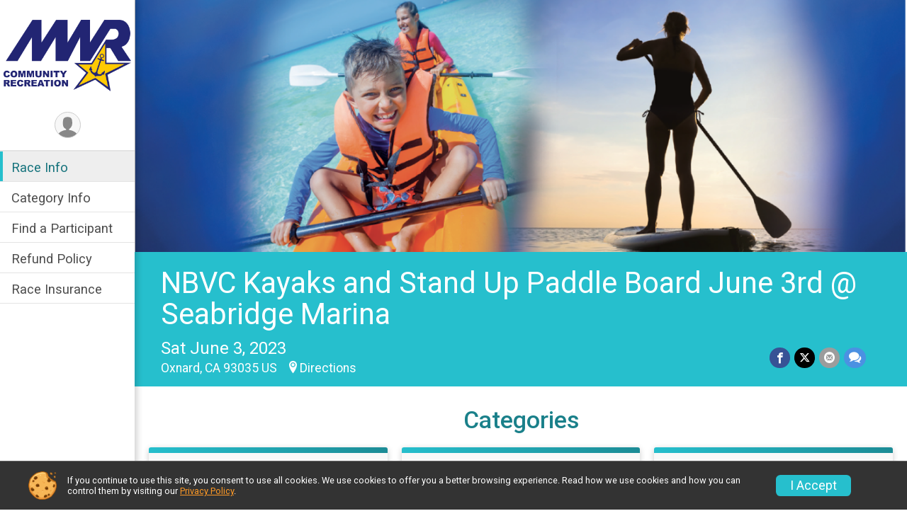

--- FILE ---
content_type: text/html; charset=utf-8
request_url: https://runsignup.com/Race/CA/Oxnard/NBVCKayaksandStandUpPaddleBoardJune3rdSeabridgeMarina
body_size: 9157
content:
<!DOCTYPE html>
<html lang="en-US">
	<head>
				<script defer="defer" src="https://cdnjs.runsignup.com/ajax/libs/webfont/1.6.28/webfontloader.js" integrity="sha512-v/wOVTkoU7mXEJC3hXnw9AA6v32qzpknvuUF6J2Lbkasxaxn2nYcl+HGB7fr/kChGfCqubVr1n2sq1UFu3Gh1w==" crossorigin="anonymous"></script>
		<link rel="preconnect" href="https://fonts.gstatic.com" />
		<link rel="preconnect" href="https://www.gstatic.com" />
		<link rel="preconnect" href="https://fonts.googleapis.com" />

				<script defer="defer" type="text/javascript" src="https://d368g9lw5ileu7.cloudfront.net/js/race/templates/raceTemplate2.min.bF405F.js"></script>		<script defer="defer" type="text/javascript" src="https://d368g9lw5ileu7.cloudfront.net/js/ui/stickyHeader.min.bLz6Mi.js"></script>
				<script defer="defer" type="text/javascript" src="https://d368g9lw5ileu7.cloudfront.net/js/components/lazyLoad.min.bLGmDc.js"></script>		
				<link rel="stylesheet" type="text/css" href="https://d368g9lw5ileu7.cloudfront.net/css/frameRaceTemplate2.scss.rsu.min.bPB8VX.css" />

		

			<meta name="viewport" content="width=device-width,initial-scale=1,shrink-to-fit=no,viewport-fit=cover" />
	<meta http-equiv="Content-Type" content="text/html;charset=utf-8" />
<meta name="verify-v1" content="pPPI9MXDo069DhV+2itqhV46AR8OWnG+NxzCulTUTns=" />
<meta name="google-site-verification" content="wFyq2zuG7IBY5ilQqEELBypyn04UZIYBgKPHrTMnTUg" />

	<link rel="canonical" href="https://runsignup.com/Race/CA/Oxnard/NBVCKayaksandStandUpPaddleBoardJune3rdSeabridgeMarina" />

								<link rel="search" type="application/opensearchdescription+xml" title="RunSignup" href="/opensearch.xml" />
	
<title>NBVC Kayaks and Stand Up Paddle Board June 3rd @ Seabridge Marina</title>

	<meta property="og:url" content="https://runsignup.com/Race/CA/Oxnard/NBVCKayaksandStandUpPaddleBoardJune3rdSeabridgeMarina" />

		
	<meta property="og:title" content="NBVC Kayaks and Stand Up Paddle Board June 3rd @ Seabridge Marina" />
	<meta name="twitter:title" content="NBVC Kayaks and Stand Up Paddle Board June 3rd @ Seabridge Marina" />
			<meta name="keywords" content="NBVC Kayaks and Stand Up Paddle Board June 3rd @ Seabridge Marina,Oxnard CA, Run, Running, Register, Sign Up" />
	<meta name="description" content="The NBVC Kayaks and Stand Up Paddle Board June 3rd @ Seabridge Marina is on Saturday June 3, 2023. It includes the following events: Single (Active/AD Dep) Kayak, 2 Person (Active/AD Dep) Kayak, Single (DoD/Ret/Guest) Kayak, 2 Person (DoD/Ret/Guest) Kayak, Single (Active/ AD Dep) Stand Up Paddle, and Single (DOD/Ret/Guest) Stand Up Paddle." />
	<meta property="og:description" content="The NBVC Kayaks and Stand Up Paddle Board June 3rd @ Seabridge Marina is on Saturday June 3, 2023. It includes the following events: Single (Active/AD Dep) Kayak, 2 Person (Active/AD Dep) Kayak, Single (DoD/Ret/Guest) Kayak, 2 Person (DoD/Ret/Guest) Kayak, Single (Active/ AD Dep) Stand Up Paddle, and Single (DOD/Ret/Guest) Stand Up Paddle." />
	<meta name="twitter:description" content="The NBVC Kayaks and Stand Up Paddle Board June 3rd @ Seabridge Marina is on Saturday June 3, 2023. It includes the following events: Single (Active/AD Dep) Kayak, 2 Person (Active/AD Dep) Kayak, Single (DoD/Ret/Guest) Kayak, 2 Person (DoD/Ret/Guest) Kayak, Single (Active/ AD Dep) Stand Up Paddle, and Single (DOD/Ret/Guest) Stand Up Paddle." />
	<meta property="og:type" content="website" />
				
									
										<meta property="og:image" content="https://d368g9lw5ileu7.cloudfront.net/races/race111060-social1200x630.bGGA-Z.jpg" />

										<meta property="og:image:width" content="1200" />
				<meta property="og:image:height" content="630" />
			
			<meta name="twitter:card" content="summary_large_image" />
			<meta name="twitter:image" content="https://d368g9lw5ileu7.cloudfront.net/races/race111060-social1200x630.bGGA-Z.jpg" />
				<meta property="og:site_name" content="NBVC Kayaks and Stand Up Paddle Board June 3rd @ Seabridge Marina" />

		



		<link rel="icon" href="https://d368g9lw5ileu7.cloudfront.net/img/nonversioned/favicon/runsignup/icon.png" type="image/png" /> 	<link rel="icon" href="https://d368g9lw5ileu7.cloudfront.net/img/nonversioned/favicon/runsignup/icon.svg" type="image/svg+xml" /> 
		<link rel="apple-touch-icon" href="https://d368g9lw5ileu7.cloudfront.net/img/nonversioned/favicon/runsignup/apple-touch-icon.png" /> 
	<link rel="manifest" href="https://d368g9lw5ileu7.cloudfront.net/manifest/runsignup/site.bJOg53.webmanifest" />

				
							


		
				
								<link rel="stylesheet" type="text/css" href="https://d3dq00cdhq56qd.cloudfront.net/c176072.bPxM_5.bKA8Kh/race/147948/b045b796702be470918dfae966b2b25d/themedRaceTemplate2-otf.scss.css" />
			
				<!-- DYNAMIC_CSS_PLACEHOLDER -->

				
<link rel="stylesheet" type="text/css" href="https://iad-dynamic-assets.runsignup.com/us-east-1-src/prod/iconfonts/ee8f7e0577a3411fb0287beac2f41140/style.css" />
				
	<script type="text/javascript" src="https://cdnjs.runsignup.com/ajax/libs/jquery/3.7.1/jquery.min.js" integrity="sha512-v2CJ7UaYy4JwqLDIrZUI/4hqeoQieOmAZNXBeQyjo21dadnwR+8ZaIJVT8EE2iyI61OV8e6M8PP2/4hpQINQ/g==" crossorigin="anonymous"></script>
	<script type="text/javascript" src="https://cdnjs.runsignup.com/ajax/libs/jqueryui/1.14.1/jquery-ui.min.js" integrity="sha512-MSOo1aY+3pXCOCdGAYoBZ6YGI0aragoQsg1mKKBHXCYPIWxamwOE7Drh+N5CPgGI5SA9IEKJiPjdfqWFWmZtRA==" crossorigin="anonymous"></script>

<script type="application/json" id="sessionJsData">
{
			"csrf": "qQblrAQS5bVdY45RlnmrSp8J4PMARMHS",
		"serverTzOffset": -18000000
}
</script>

<script type="text/javascript" src="https://d368g9lw5ileu7.cloudfront.net/js/session.min.bN4VU_.js"></script><script type="text/javascript" src="https://d368g9lw5ileu7.cloudfront.net/js/utils.min.bPhFFz.js"></script><script type="text/javascript" src="https://d368g9lw5ileu7.cloudfront.net/js/windows.min.bz27OH.js"></script>
	<script defer="defer" type="text/javascript" src="https://d368g9lw5ileu7.cloudfront.net/js/analytics/runalytics.min.bOsW8C.js"></script>	<script type="application/json" id="runalyticsData">
	{
					"raceId": 147948,
			"timezone": "America\/Los_Angeles",
				"analyticsApiBaseUrl": "https:\/\/analytics.runsignup.com\/prod\/",
		"validTrackingSources": [1,100,200,300,400,500,600],
		"validTrackingMediums": [1,200,201,202,203,204,300,400,500,501,600]
	}
	</script>


		
									


	
					<script async src="https://www.googletagmanager.com/gtag/js?id=G-EW8QY8DJRE"></script>
		<script>//<![CDATA[
			window.dataLayer = window.dataLayer || [];
			function gtag(){dataLayer.push(arguments);}
			gtag('js', new Date());
			gtag('config', "G-EW8QY8DJRE"
											);
		//]]></script>
	
															<script async src="https://www.googletagmanager.com/gtag/js?id=G-QKEVS8BTWC"></script>
		<script>//<![CDATA[
			window.dataLayer = window.dataLayer || [];
			function gtag(){dataLayer.push(arguments);}
			gtag('js', new Date());
			gtag('config', "G-QKEVS8BTWC",
				{				"domain": "runsignup.com",
				"user_type": "public",
				"business_line": "RunSignup",
				"site_type": "Race Site"				}
			);
								//]]></script>
	
				
		
					
				
				<script defer="defer" type="text/javascript" src="https://d368g9lw5ileu7.cloudfront.net/js/ui/rsuMobileNav.min.bO77bH.js"></script>	</head>
	<body data-popup-style="1">

				<a href="#mainContent" class="rsuBtn rsuBtn--xs rsuBtn--themed margin-0 rsuSkipNavLink">Skip to main content</a>

					<div id="blackOverlay" class="overlay overlayBlack"></div>



	<div id="acceptCookies" style="display: none;">
		<p>
			In order to use RunSignup, your browser must accept cookies.  Otherwise, you will not be able to register for races or use other functionality of the website.
			However, your browser doesn't appear to allow cookies by default.
		</p>
					<p>
				<b>Click the “Accept Cookie Policy” button below to accept the use of cookies on your browser.</b>
			</p>
			<p>
				If you still see this message after clicking the link, then your browser settings are likely set to not allow cookies.
				Please try enabling cookies.  You can find instructions at <a href="https://www.whatismybrowser.com/guides/how-to-enable-cookies/auto">https://www.whatismybrowser.com/guides/how-to-enable-cookies/auto</a>.
			</p>
			<hr class="hr--gray" />
			<div class="ta-center submitBackLinks">
				<form method="post" action="/WidgetAux/AcceptCookies" target="acceptCookies">
					<button type="submit" class="rsuBtn rsuBtn--primary">Accept Cookie Policy</button>
				</form>
			</div>
				<iframe name="acceptCookies" height="0" width="0" frameborder="0" scrolling="no"></iframe>
	</div>
	<script type="text/javascript" src="https://d368g9lw5ileu7.cloudfront.net/js/acceptCookiesPopup.min.bEboUX.js"></script>


				

				
		
				
<nav class="runnerUI3Nav rsuMobileNav rsuMobileNav--left" data-focus="#rsuMobileNavCloseBtn" aria-hidden="true">
	<button type="button" id="rsuMobileNavCloseBtn" class="rsuMobileNav__closeBtn rsuBtn rsuBtn--text--white rsuBtn--padding-xs margin-t-25 margin-l-10 margin-b-0" aria-label="Close or Skip Mobile Navigation"><i class="icon icon-cross fs-md-2 margin-0" aria-hidden="true" ></i></button>
	<div class="rsuMobileNav__content">
		<ul>
											<li class="rsuMobileNav__link">
											<a href="/Race/CA/Oxnard/NBVCKayaksandStandUpPaddleBoardJune3rdSeabridgeMarina"
													>Race Info</a>
					
														</li>
												<li class="rsuMobileNav__link">
											<a href="/Race/Events/CA/Oxnard/NBVCKayaksandStandUpPaddleBoardJune3rdSeabridgeMarina"
													>Category Info</a>
					
														</li>
												<li class="rsuMobileNav__link">
											<a href="/Race/FindARunner/?raceId=147948"
													>Find a Participant</a>
					
														</li>
												<li class="rsuMobileNav__link">
											<a href="/Race/147948/RefundPolicy"
													>Refund Policy</a>
					
														</li>
												<li class="rsuMobileNav__link">
											<a href="/Race/147948/RaceInsurance"
													>Race Insurance</a>
					
														</li>
							</ul>
	</div>
</nav>

				<div class="rsuMobileNavOverlay"></div>

				<div class="rsu-template-wrapper rsuMobileNavPageContainer">

			<div id="transparencyScreen"></div>

						<div id="messages">
	
<div class="rsuMessage rsuMessage--error margin-b-15 hidden" id="errorBox">
	</div>
	
<div class="rsuMessage rsuMessage--warning margin-b-15 hidden" id="warningBox">
	</div>
	
<div class="rsuMessage rsuMessage--success margin-b-15 hidden" id="successBox">
	</div>
	

		
		
		<noscript><div class="rsuMessage rsuMessage--info margin-b-15">Your browser has JavaScript disabled.  You may experience issues registering or using other parts of the website.  Please enable JavaScript if possible.</div></noscript>
</div>

										
				
<div class="rsu-racesite-template2">
		
		
<div class="stickyHeader hidden-md-up stickyHeader--option-2" data-fixed-header="T" id="template2FixedHeader">
	<div class="stickyHeader__container container">
		<div class="stickyHeader__left">
			<button type="button" class="rsuMobileNavMenuBtn rsuMobileNavMenuBtn--sticky" aria-label="Toggle Mobile Navigation"><i class="icon icon-menu" aria-hidden="true" ></i></button>
			<div class="stickyHeader__logo  margin-r-10">
								<a href="/Race/CA/Oxnard/NBVCKayaksandStandUpPaddleBoardJune3rdSeabridgeMarina" title="NBVC Kayaks and Stand Up Paddle Board June 3rd @ Seabridge Marina">
											<img src="https://d368g9lw5ileu7.cloudfront.net/races/race147948-scaled-logo-0.bMiuUw.png" alt="NBVC Kayaks and Stand Up Paddle Board June 3rd @ Seabridge Marina" />
									</a>
			</div>
		</div>
		<div class="stickyHeader__actions ">
						

				
		</div>
		<div class="stickyHeader__avatar-menu  margin-l-10">
												
<button type="button" aria-label="User Menu" class="rsuCircleImg rsuCircleImg--xs "  data-rsu-menu="userRsuMenu2" style="background-image: url(https://d368g9lw5ileu7.cloudfront.net/img/user.bOhrdK.svg);"></button>
<div class="rsuMenu padding-0" id="userRsuMenu2" hidden="hidden">
	<div class="rsuMenu__content overflow-auto">
		<div class="rsuAccountMenu">
			<div class="rsuAccountMenu__header">
																					<img src="https://d368g9lw5ileu7.cloudfront.net/img/logos/logo-rsu.bIAeuH.svg"
					alt=""
					class="rsuAccountMenu__logo"
					style="width: 200px;"
				/>
			</div>
			<div class="rsuAccountMenu__content">
																		<a href="/Login" class="rsuAccountMenu__link">
						<div class="rsuAccountMenu__link__main">
							<div class="rsuAccountMenu__link__img rsuAccountMenu__link__img--signIn" aria-hidden="true"></div>
							<div class="rsuAccountMenu__link__content">
								<div class="rsuAccountMenu__link__content__title">Sign In</div>
							</div>
						</div>
					</a>

										<a href="/CreateAccount?redirect=%2FRace%2FCA%2FOxnard%2FNBVCKayaksandStandUpPaddleBoardJune3rdSeabridgeMarina" class="rsuAccountMenu__link">
						<div class="rsuAccountMenu__link__main">
							<div class="rsuAccountMenu__link__img rsuAccountMenu__link__img--createAccount" aria-hidden="true"></div>
							<div class="rsuAccountMenu__link__content">
								<div class="rsuAccountMenu__link__content__title">Create Account</div>
							</div>
						</div>
					</a>

										<a href="https://help.runsignup.com/" class="rsuAccountMenu__link" target="_blank" rel="noopener noreferrer">
						<div class="rsuAccountMenu__link__main">
							<div class="rsuAccountMenu__link__img rsuAccountMenu__link__img--help" aria-hidden="true"></div>
							<div class="rsuAccountMenu__link__content">
								<div class="rsuAccountMenu__link__content__title">Help</div>
							</div>
						</div>
					</a>
							</div>
		</div>
	</div>
</div>

<script defer="defer" type="text/javascript" src="https://d368g9lw5ileu7.cloudfront.net/js/ui/rsuMenu.min.bNnn_m.js"></script>		</div>
	</div>
</div>

				
			
<div class="head noPrint">
	<div class="head-top">
		<div class="logo-wrapper">
						<a href="/Race/CA/Oxnard/NBVCKayaksandStandUpPaddleBoardJune3rdSeabridgeMarina" aria-label="NBVC Kayaks and Stand Up Paddle Board June 3rd @ Seabridge Marina home">
									<img src="https://d368g9lw5ileu7.cloudfront.net/races/race147948-scaled-logo-0.bMiuUw.png" alt="NBVC Kayaks and Stand Up Paddle Board June 3rd @ Seabridge Marina home" />
							</a>
		</div>
		<div class="action-buttons">
						

				

						<div class="template-avatar-menu d-inline-block">
				
<button type="button" aria-label="User Menu" class="rsuCircleImg rsuCircleImg--xs " data-position-fixed="T" data-rsu-menu="userRsuMenu" style="background-image: url(https://d368g9lw5ileu7.cloudfront.net/img/user.bOhrdK.svg);"></button>
<div class="rsuMenu padding-0" id="userRsuMenu" hidden="hidden">
	<div class="rsuMenu__content overflow-auto">
		<div class="rsuAccountMenu">
			<div class="rsuAccountMenu__header">
																					<img src="https://d368g9lw5ileu7.cloudfront.net/img/logos/logo-rsu.bIAeuH.svg"
					alt=""
					class="rsuAccountMenu__logo"
					style="width: 200px;"
				/>
			</div>
			<div class="rsuAccountMenu__content">
																		<a href="/Login" class="rsuAccountMenu__link">
						<div class="rsuAccountMenu__link__main">
							<div class="rsuAccountMenu__link__img rsuAccountMenu__link__img--signIn" aria-hidden="true"></div>
							<div class="rsuAccountMenu__link__content">
								<div class="rsuAccountMenu__link__content__title">Sign In</div>
							</div>
						</div>
					</a>

										<a href="/CreateAccount?redirect=%2FRace%2FCA%2FOxnard%2FNBVCKayaksandStandUpPaddleBoardJune3rdSeabridgeMarina" class="rsuAccountMenu__link">
						<div class="rsuAccountMenu__link__main">
							<div class="rsuAccountMenu__link__img rsuAccountMenu__link__img--createAccount" aria-hidden="true"></div>
							<div class="rsuAccountMenu__link__content">
								<div class="rsuAccountMenu__link__content__title">Create Account</div>
							</div>
						</div>
					</a>

										<a href="https://help.runsignup.com/" class="rsuAccountMenu__link" target="_blank" rel="noopener noreferrer">
						<div class="rsuAccountMenu__link__main">
							<div class="rsuAccountMenu__link__img rsuAccountMenu__link__img--help" aria-hidden="true"></div>
							<div class="rsuAccountMenu__link__content">
								<div class="rsuAccountMenu__link__content__title">Help</div>
							</div>
						</div>
					</a>
							</div>
		</div>
	</div>
</div>

			</div>
		</div>
	</div>
	<div class="head-lower">
		<div class="race-navigation">
			<nav class="runnerUI3Nav">
				<ul class="vertical-menu">
																
	<li class="current ">
					<a href="/Race/CA/Oxnard/NBVCKayaksandStandUpPaddleBoardJune3rdSeabridgeMarina"
							>
				Race Info
			</a>
		
					</li>
											
	<li class=" ">
					<a href="/Race/Events/CA/Oxnard/NBVCKayaksandStandUpPaddleBoardJune3rdSeabridgeMarina"
							>
				Category Info
			</a>
		
					</li>
											
	<li class=" ">
					<a href="/Race/FindARunner/?raceId=147948"
							>
				Find a Participant
			</a>
		
					</li>
											
	<li class=" ">
					<a href="/Race/147948/RefundPolicy"
							>
				Refund Policy
			</a>
		
					</li>
											
	<li class=" ">
					<a href="/Race/147948/RaceInsurance"
							>
				Race Insurance
			</a>
		
					</li>
									</ul>
			</nav>
		</div>
	</div>
</div>
		<div class="left-nav-wrapper noPrint" >
																											
<div class="race-branding-alternate">
	<div class="race-branding-img-alt">
				
<img
						src="https://d368g9lw5ileu7.cloudfront.net/races/races-111xxx/111060/raceBanner-VK2RwkDw-bGGA-0.png"
		srcset="
									https://d368g9lw5ileu7.cloudfront.net/races/races-111xxx/111060/raceBanner-VK2RwkDw-bGGA-0.png 1200w,
			https://d368g9lw5ileu7.cloudfront.net/races/races-111xxx/111060/raceBanner-VK2RwkDw-bGGA-0-medium.png 960w,
			https://d368g9lw5ileu7.cloudfront.net/races/races-111xxx/111060/raceBanner-VK2RwkDw-bGGA-0-small.png 480w
		"
		sizes="
		(min-width: 1500px) 1500px,
		100vw
	"
	border="0" alt=""
/>
	</div>
	<div class="event-title-alt " >
		<div class="container">
			<div class="bs3-row no-gutters">
				<div class="col-md-12">
										<h1 class="runnerUITitle">
													<a href="/Race/CA/Oxnard/NBVCKayaksandStandUpPaddleBoardJune3rdSeabridgeMarina">NBVC Kayaks and Stand Up Paddle Board June 3rd @ Seabridge Marina</a>
																							</h1>

														</div>
			</div>
		</div>
	</div>
	<div class="race-details-wrapper">
		<div class="container">
			<div class="bs3-row no-gutters">
				<div class="col-md-12">
					<div class="details-left">
						<div class="race-date">
														
																				Sat June 3, 2023
									
									</div>
						<div class="race-location">
																															Oxnard, CA 93035 US
																														<span class="directions">
									<a class="hasTouchscreenUrl icon-location2" href="/Race/Info/CA/Oxnard/NBVCKayaksandStandUpPaddleBoardJune3rdSeabridgeMarina#directions" data-touch-href="https://maps.apple.com/?daddr=1291+S+Victoria+Avenue%2COxnard+CA+93035" >Directions</a>
								</span>
													</div>
					</div>
					<div class="details-right">
						<span class="race-socialshare">
							<div class="shareLinks">
																																			




		
												
						






<div class="rsuSocialMediaBtnGroup padding-10">
		<button type="button" class="rsuSocialMediaBtn icon icon-facebook rsuSocialMediaBtn--fb rsuSocialMediaBtn--small" aria-label="Share on Facebook"
		data-share-type="facebook"
		data-url=""
	>
	</button>
	
		<button type="button" class="rsuSocialMediaBtn icon icon-twitter-x rsuSocialMediaBtn--tw rsuSocialMediaBtn--small" data-share-type="twitter" data-popup-id-prefix="raceShareLink" aria-label="Share on Twitter"></button>
	
	<div id="raceShareLink-socialSharePopup-twitter" hidden="hidden" data-append-url="true">
		<div class="formInput margin-t-15">
			<label class="formInput__label margin-t-5" for="socialShareTwitterMessage">Enter your Tweet</label>
			<textarea rows="5" cols="100" class="noTinyMce margin-t-5" id="socialShareTwitterMessage" placeholder="Your Message" required="required">	Check out this race! </textarea>
		</div>

				<div data-action="post">
			<div class="ta-center submitBackLinks">
				<a href="#" rel="me" target="_blank" class="submit rsuBtn rsuBtn--twitter margin-0"><i class="icon icon-twitter-x margin-r-10" aria-hidden="true" ></i> Tweet</a>
			</div>
		</div>
	</div>

				<button type="button" class="rsuSocialMediaBtn icon icon-mail4 rsuSocialMediaBtn--gray rsuSocialMediaBtn--small" aria-label="Share via Email"
		data-share-type="email"
		data-default-recipient=""
		data-email-subject="Check out this race!"
		data-email-body="Check out this race!"
		data-append-current-url="true"
	>
	</button>
		<button type="button" class="rsuSocialMediaBtn icon icon-bubbles2 rsuSocialMediaBtn--sms rsuSocialMediaBtn--small" data-share-type="sms" data-popup-id-prefix="raceShareLink" aria-label="Share through Text"></button>
	
		<div id="raceShareLink-socialSharePopup-sms" hidden="hidden" data-append-url="true">
		<div class="formInput margin-t-15">
			<label class="formInput__label" for="socialShareSmsMessage">Enter your message</label>
			<textarea rows="5" cols="100" class="noTinyMce margin-t-5" id="socialShareSmsMessage" placeholder="Your Message" required="required">Check out this race!</textarea>
		</div>
		<p class="padding-0 ta-center fs-xs-2">Please be advised that utilizing this text feature may result in additional SMS and data charges from your mobile service provider. </p>
		<div data-action="send">
			<div class="ta-center submitBackLinks">
				<a href="" class="submit rsuBtn rsuBtn--twitter margin-0"><i class="icon icon-bubble" aria-hidden="true" ></i> Send Text</a>
			</div>
		</div>
	</div>
</div>

<script defer="defer" type="text/javascript" src="https://d368g9lw5ileu7.cloudfront.net/js/rsuSocialMediaButtons.min.bMZnZw.js"></script>																								</div>
						</span>
						<span class="racejoy">
																				</span>
					</div>
				</div>
			</div>
		</div>
	</div>

		</div>
						
						
			<script type="application/ld+json">{"@context":"http:\/\/schema.org","@type":"SportsEvent","additionalType":"Product","name":"NBVC Kayaks and Stand Up Paddle Board June 3rd @ Seabridge Marina","location":{"@type":"Place","name":"Oxnard","address":{"@type":"PostalAddress","streetAddress":"1291 S Victoria Avenue","addressLocality":"Oxnard","postalCode":"93035","addressRegion":"CA","addressCountry":"US"}},"startDate":"2023-06-03T10:00:00-07:00","endDate":"2023-06-03T14:00:59-07:00","description":"Saturday, June 3rd, 2023\r\n\u00a0\r\nSign up with MWR for a 45 minute Kayaking or Stand Up Paddle Board Session!\r\n*For a longer session, reserve (2) two consecutive times lots\r\n\u00a0\r\nLocation: Seabridge Marina (behind Vons)\r\nPlease park near the The Coffee Bean &amp; Tea Leaf and lookout for the MWR Special Event Flag.\u00a0 \u00a0\r\nTime: 10:00am - 2:00pm\r\nPlease arrive 10 minutes PRIOR to your reservation time\r\n\u00a0\r\n2 Person Kayak: When signing up for a 2 person kayak, ONLY the sponsor must register. The second person using the same kayak does not need to be registered with Runsignup.\r\n* Stand Up Paddle Boards are single person use\r\n\u00a0\r\nPlease Note:\u00a0\r\n\r\nMWR staff will solely be issuing out equipment. There will be no instructional element for the day. Children under the age of 16 must be accompanied \u00a0by an adult. \r\n\r\nSafety equipment will be provided to all participants. \r\n\r\nMWR will not be responsible for any personal belongings. Please limit items brought on location as they will remain with you for the duration of the event. \u00a0\r\n\u2026","url":"https:\/\/runsignup.com\/Race\/CA\/Oxnard\/NBVCKayaksandStandUpPaddleBoardJune3rdSeabridgeMarina","image":"https:\/\/d368g9lw5ileu7.cloudfront.net\/races\/races-111xxx\/111060\/raceBanner-VK2RwkDw-bGGA-0.png","organizer":{"@type":"Organization","name":"NBVC Kayaks and Stand Up Paddle Board June 3rd @ Seabridge Marina","url":"https:\/\/runsignup.com\/"}}</script>

										
					</div>
	
	<div class="left-nav-wrapper" >
								
																		

		

			
	
	

		<div class="rsuEventTileContainer padding-lr-20">

					<div class="ta-center margin-b-20">
				<h2>Categories</h2>
			</div>
		
				
				
				
				<div class="d-grid grid-gap-20 eventGrid ">
			<div  >
	<div class=" rsuBorderTop rsuTile border-0 rounded-3 lt-gray rsuEventTile">
						<div class="rsuEventTile__content">
									<h2 class="rsuEventTile__header">
				<a href="/Race/Events/CA/Oxnard/NBVCKayaksandStandUpPaddleBoardJune3rdSeabridgeMarina#event-728102">Single (Active/AD Dep) Kayak</a>
			</h2>

			<div class="rsuEventTile__information">
								
								
																																																																																			
						
																					<div class="rsuEventTile__time">
									<span class="sr-only">Time:</span>
									10:00AM PDT
																			<em aria-hidden="true">-</em> 2:00PM PDT
																	</div>
																						
								<div class="rsuEventTile__description">
																															</div>
			</div>
			<div class="rsuEventTile__actionBtn">
							</div>
		</div>

					</div>
</div>

<script defer="defer" type="text/javascript" src="https://d368g9lw5ileu7.cloudfront.net/js/ui/rsuRibbon.min.bO8Qam.js"></script>																																									


<div  >
	<div class=" rsuBorderTop rsuTile border-0 rounded-3 lt-gray rsuEventTile">
						<div class="rsuEventTile__content">
									<h2 class="rsuEventTile__header">
				<a href="/Race/Events/CA/Oxnard/NBVCKayaksandStandUpPaddleBoardJune3rdSeabridgeMarina#event-728103">2 Person (Active/AD Dep) Kayak</a>
			</h2>

			<div class="rsuEventTile__information">
								
								
																																																																																			
						
																					<div class="rsuEventTile__time">
									<span class="sr-only">Time:</span>
									10:00AM PDT
																			<em aria-hidden="true">-</em> 2:00PM PDT
																	</div>
																						
								<div class="rsuEventTile__description">
																															</div>
			</div>
			<div class="rsuEventTile__actionBtn">
							</div>
		</div>

					</div>
</div>

																																									


<div  >
	<div class=" rsuBorderTop rsuTile border-0 rounded-3 lt-gray rsuEventTile">
						<div class="rsuEventTile__content">
									<h2 class="rsuEventTile__header">
				<a href="/Race/Events/CA/Oxnard/NBVCKayaksandStandUpPaddleBoardJune3rdSeabridgeMarina#event-728104">Single (DoD/Ret/Guest) Kayak</a>
			</h2>

			<div class="rsuEventTile__information">
								
								
																																																																																			
						
																					<div class="rsuEventTile__time">
									<span class="sr-only">Time:</span>
									10:00AM PDT
																			<em aria-hidden="true">-</em> 2:00PM PDT
																	</div>
																						
								<div class="rsuEventTile__description">
																															</div>
			</div>
			<div class="rsuEventTile__actionBtn">
							</div>
		</div>

					</div>
</div>

																																									


<div  >
	<div class=" rsuBorderTop rsuTile border-0 rounded-3 lt-gray rsuEventTile">
						<div class="rsuEventTile__content">
									<h2 class="rsuEventTile__header">
				<a href="/Race/Events/CA/Oxnard/NBVCKayaksandStandUpPaddleBoardJune3rdSeabridgeMarina#event-728105">2 Person (DoD/Ret/Guest) Kayak</a>
			</h2>

			<div class="rsuEventTile__information">
								
								
																																																																																			
						
																					<div class="rsuEventTile__time">
									<span class="sr-only">Time:</span>
									10:00AM PDT
																			<em aria-hidden="true">-</em> 2:00PM PDT
																	</div>
																						
								<div class="rsuEventTile__description">
																															</div>
			</div>
			<div class="rsuEventTile__actionBtn">
							</div>
		</div>

					</div>
</div>

																																									


<div  >
	<div class=" rsuBorderTop rsuTile border-0 rounded-3 lt-gray rsuEventTile">
						<div class="rsuEventTile__content">
									<h2 class="rsuEventTile__header">
				<a href="/Race/Events/CA/Oxnard/NBVCKayaksandStandUpPaddleBoardJune3rdSeabridgeMarina#event-728106">Single (Active/ AD Dep) Stand Up Paddle</a>
			</h2>

			<div class="rsuEventTile__information">
								
								
																																																																																			
						
																					<div class="rsuEventTile__time">
									<span class="sr-only">Time:</span>
									10:00AM PDT
																			<em aria-hidden="true">-</em> 2:00PM PDT
																	</div>
																						
								<div class="rsuEventTile__description">
																															</div>
			</div>
			<div class="rsuEventTile__actionBtn">
							</div>
		</div>

					</div>
</div>

																																									


<div  >
	<div class=" rsuBorderTop rsuTile border-0 rounded-3 lt-gray rsuEventTile">
						<div class="rsuEventTile__content">
									<h2 class="rsuEventTile__header">
				<a href="/Race/Events/CA/Oxnard/NBVCKayaksandStandUpPaddleBoardJune3rdSeabridgeMarina#event-728107">Single (DOD/Ret/Guest) Stand Up Paddle</a>
			</h2>

			<div class="rsuEventTile__information">
								
								
																																																																																			
						
																					<div class="rsuEventTile__time">
									<span class="sr-only">Time:</span>
									10:00AM PDT
																			<em aria-hidden="true">-</em> 2:00PM PDT
																	</div>
																						
								<div class="rsuEventTile__description">
																															</div>
			</div>
			<div class="rsuEventTile__actionBtn">
							</div>
		</div>

					</div>
</div>
		</div>

				
	</div>

<script defer="defer" type="text/javascript" src="https://d368g9lw5ileu7.cloudfront.net/js/race/templates/raceTemplateEvents.min.bFD2Ky.js"></script>		
				<div class="race-content">
			<div class="container">
				<div class="bs4-row no-gutters">
					<div class="col-md-12">
						<main id="mainContent">
														
							



	

<section class="orderable noBorder">
<div class="margin-b-25">
<h2>Place</h2>
<div>
1291 S Victoria Avenue<br/>
Oxnard, CA US 93035
</div>
</div>
</section>
<section class="orderable noBorder">
<div>
<h2>Description</h2>
<div class="margin-b-25">
<div id="raceFullDesc">
<h4><span style="color:#236fa1"><b>Saturday, June 3rd, 2023</b></span></h4>
<h5> </h5>
<h4><span style="color:#236fa1"><b>Sign up with MWR for a 45 minute Kayaking or Stand Up Paddle Board Session!</b></span><i><span style="color:#236fa1"></span></i></h4>
<h4><span style="color:#236fa1"><b>*For a longer session, reserve (2) two consecutive times lots</b></span></h4>
<p> </p>
<h4><b><span style="color:#000000">Location: Seabridge Marina (behind Vons)</span></b></h4>
<h3><span style="color:#e03e2d"><b>Please park near the The Coffee Bean &amp; Tea Leaf and lookout for the MWR Special Event Flag.   </b></span></h3>
<h4><b>Time: 10:00am - 2:00pm</b></h4>
<h4><b>Please arrive 10 minutes PRIOR to your reservation time</b></h4>
<p> </p>
<h4><b><span style="background-color:#fbeeb8">2 Person Kayak:</span> When signing up for a 2 person kayak, ONLY the sponsor must register. The second person using the same kayak does not need to be registered with Runsignup.</b></h4>
<h2>* <b><span style="background-color:#fbeeb8">Stand Up Paddle Boards are single person use</span></b></h2>
<p> </p>
<h5><b><span style="color:#236fa1">Please Note: </span></b></h5>
<ul><li>
<h5><b><span style="color:#236fa1">MWR staff will solely be issuing out equipment. There will be no instructional element for the day. Children under the age of 16 must be accompanied  by an adult. </span></b></h5>
</li><li>
<h5><b><span style="color:#236fa1">Safety equipment will be provided to all participants. </span></b></h5>
</li><li>
<h5><b><span style="color:#236fa1">MWR will not be responsible for any personal belongings. Please limit items brought on location as they will remain with you for the duration of the event.  </span></b></h5>
</li></ul>
<h5><span style="background-color:#ffffff;color:#e03e2d"><b>For additional information, please contact (805) 319-5425</b></span></h5>
<p> </p>
<p><b>Please click <a href="https://www.surveymonkey.com/r/LeisureSkillsClassesPortHueneme" target="_blank" rel="nofollow noopener noreferrer">here</a> to complete our customer satisfaction survey.</b></p>
</div>
</div>
</div>
</section>
<section id="contactFormSection" class="orderable noBorder">
<div class="margin-b-25">
<h2>Race Contact Info</h2>
<div>
<section
class="noBorder contactFormSection padding-0">
<p class="hideContactForm">If you have any questions about this race, click the button below.</p>
<button type="button" class="rsuBtn rsuBtn--md hideContactFormBtn
rsuBtn--primary" aria-label="Click to reveal the contact form for questions">Questions?</button>
<div class="contactFormTemplate" hidden="hidden">
<form method="post" class="contactForm" action="/Race/Contact/147948">
<div data-action="fields">
<div class="bs4-row margin-t-10">
<div class="col-sm-6 col-md-4 margin-b-15 formInput">
<label class="formInput__label d-block margin-b-5" for="contactFormName">Name <span class="required" aria-label="Required information">*</span></label>
<input type="text" class="input-full-width" id="contactFormName" name="name" required="required" />
</div>
<div class="col-sm-6 col-md-4 margin-b-15 formInput">
<label class="formInput__label d-block margin-b-5" for="contactFormEmail">Email <span class="required" aria-label="Required information">*</span></label>
<input type="email" class="input-full-width" id="contactFormEmail" name="email" required="required" />
</div>
<div class="col-sm-6 col-md-4 margin-b-15 formInput">
<label class="formInput__label d-block margin-b-5" for="contactFormPhone">Phone</label>
<input type="tel" class="input-full-width" id="contactFormPhone" name="phone" />
</div>
<div class="col-md-12 margin-b-15 formInput">
<label class="formInput__label d-block margin-b-5" for="contactFormMessage">Question/Message <span class="required" aria-label="Required information">*</span></label>
<textarea rows="5" cols="50" class="input-full-width" id="contactFormMessage" name="msg" required="required"></textarea>
</div>
<div class="col-md-12 }">
<div class="margin-tb-10 d-inline-block">
<script defer="defer" src="https://www.google.com/recaptcha/api.js?hl=en"></script>
<div class="g-recaptcha" data-sitekey="6LcdnRATAAAAAA4C48ibTO2oi9ikfu_Avc1VfsZP"></div>
</div>
</div>
</div>
<div class="submitBackLinks">
<button type="submit" class="rsuBtn rsuBtn--md
rsuBtn--primary">Send Message</button>
<button type="button" class="rsuBtn rsuBtn--gray rsuBtn--md contactFormCancel" value="cancel">Cancel</button>
<input type="hidden" name="spamCheckMd5" value="a6fe008794cff21e9b64171ab204dbee" />
<input type="hidden" name="spamCheck" value="" />
<script type="text/javascript">//<![CDATA[
$(function() {
$("input[name='spamCheck']").val("1769013605");
});
//]]></script>
<input type="hidden" name="csrf" value="qQblrAQS5bVdY45RlnmrSp8J4PMARMHS" />
</div>
</div>
<div data-action="submitting" style="display: none;" hidden="hidden">
<p>Please wait while we submit your question/message.</p>
</div>
<div data-action="complete" style="display: none;" hidden="hidden">
<p>Your question/message has been sent to the race director.</p>
</div>
</form>
</div>
<script type="text/javascript" src="https://d368g9lw5ileu7.cloudfront.net/js/components/contactForm.min.bMCyPH.js"></script></section>
</div>
</div>
</section>
<section class="orderable noBorder overflow-auto">
<section class="orderable noBorder overflow-auto">
<div class="margin-b-25">
</div>
</section>
</section>
<section class="noBorder">
<div class="margin-b-25">
<h2 id="directions" name="directions">Directions</h2>
<div>
<a class="touchscreenOnly" style="display: none;" href="https://maps.apple.com/?daddr=1291+S+Victoria+Avenue%2COxnard+CA+93035">Open in External Application</a>
<div class="map-wrapper">
<div class="rsuTile margin-t-10">
<button id="raceLocationMapBtn" type="button" class="rsuBtn rsuBtn--text-whitebg rsuBtn--lg rsuBtn--full-width padding-30 margin-0" data-map-src="https://www.google.com/maps/embed/v1/place?q=1291+S+Victoria+Avenue++Oxnard%2C+CA+US+93035&amp;zoom=10&amp;key=AIzaSyCfJWZshhNwB8Vrm13dSQGO8w3aRjUCgjE" style="background-image: url(https://d368g9lw5ileu7.cloudfront.net/img/map-btn-bgd.bFk0e5.png);"><i class="icon icon-location2" aria-hidden="true" ></i>View Map</button>
<div id="raceLocationMap" hidden="hidden" style="height: 400px;"></div>
</div>
</div>
</div>
</div>
</section>

<script defer="defer" type="text/javascript" src="https://d368g9lw5ileu7.cloudfront.net/js/race/infoTableRaceLocationMap.min.bFk0e5.js"></script>
<div hidden="hidden"><form method="post" action="/Fraud/Contact"><label>Email</label><input type="email" name="email"/><label>Comment</label><textarea name="comment"></textarea><input type="hidden" name="csrf" value="qQblrAQS5bVdY45RlnmrSp8J4PMARMHS" /><button type="submit">Submit</button></form></div>
						</main>
					</div>
									</div>
			</div>
		</div>

				
<div class="race-footer noPrint">
		

		
	<div class="bs4-row no-gutters race-footer-navigation">
		<div class="col-md-12">
			<div class="container">
				<div class="bs4-row foot-nav-column no-gutters">
																<div class="col-md-3 col-sm-3 race-footer-logo">
							<div class="race-logo-footer">
								<span class="footer-scale">
																		
																												<img src="https://d368g9lw5ileu7.cloudfront.net/races/race147948-scaled-logo-0.bMiuUw.png" alt="NBVC Kayaks and Stand Up Paddle Board June 3rd @ Seabridge Marina" />
																	</span>
							</div>
						</div>
					
																							<div class="col-md-3 col-sm-3 foot-nav-items">
								<ul>
																																																															<li>
													<a href="/Race/CA/Oxnard/NBVCKayaksandStandUpPaddleBoardJune3rdSeabridgeMarina" class="foot-nav-item">Race Info</a>
												</li>
																																																																																				<li>
													<a href="/Race/147948/RefundPolicy" class="foot-nav-item">Refund Policy</a>
												</li>
																																						</ul>
							</div>
													<div class="col-md-3 col-sm-3 foot-nav-items">
								<ul>
																																																															<li>
													<a href="/Race/Events/CA/Oxnard/NBVCKayaksandStandUpPaddleBoardJune3rdSeabridgeMarina" class="foot-nav-item">Category Info</a>
												</li>
																																																																																				<li>
													<a href="/Race/147948/RaceInsurance" class="foot-nav-item">Race Insurance</a>
												</li>
																																						</ul>
							</div>
													<div class="col-md-3 col-sm-3 foot-nav-items">
								<ul>
																																																															<li>
													<a href="/Race/FindARunner/?raceId=147948" class="foot-nav-item">Find a Participant</a>
												</li>
																																						</ul>
							</div>
															</div>
			</div>
		</div>
	</div>

	<div class="bs4-row no-gutters race-copyright">
				<div class="col-md-12">
													<footer>
											<span class="copyrightText">Powered by RunSignup, &copy; 2026</span>
					
																																				<span class="alignRight margin-r-15">
							<a href="/Race/147948/PrivacyPolicy">Privacy Policy</a> |
							<a id="footerContactLink" href="/Race/Info/CA/Oxnard/NBVCKayaksandStandUpPaddleBoardJune3rdSeabridgeMarina#contactFormSection" target="_blank" rel="noopener noreferrer">Contact This Race</a>
						</span>
									</footer>
								</div>
	</div>
</div>

	<script defer="defer" src="https://cdnjs.runsignup.com/ajax/libs/popper.js/2.11.8/umd/popper.min.js" integrity="sha512-TPh2Oxlg1zp+kz3nFA0C5vVC6leG/6mm1z9+mA81MI5eaUVqasPLO8Cuk4gMF4gUfP5etR73rgU/8PNMsSesoQ==" crossorigin="anonymous"></script>
	<script defer="defer" src="https://cdnjs.runsignup.com/ajax/libs/tippy.js/6.3.7/tippy.umd.min.js" integrity="sha512-2TtfktSlvvPzopzBA49C+MX6sdc7ykHGbBQUTH8Vk78YpkXVD5r6vrNU+nOmhhl1MyTWdVfxXdZfyFsvBvOllw==" crossorigin="anonymous"></script>

					</div>
</div>
			
						
		</div>

				




														



<div id="cookiePolicyPopup" class="drawer drawer--bottom">
	<div class="drawer__content flex-parent flex-responsive align-items-center">
		<img src="https://d368g9lw5ileu7.cloudfront.net/img/frontend2018/cookie-img.bFehfM.png" width="40" height="40" alt="" class="margin-r-15 margin-r-0-medium-down hidden-phone" />
				<div class="flex-2 margin-r-15 hidden-md-down">
			<p class="fs-xs-2 margin-0 padding-tb-5 lh-initial">
				If you continue to use this site, you consent to use all cookies. We use cookies to offer you a better browsing experience. Read how we use cookies and how you can control them by visiting our <a href="/About-Us/Privacy-Policy" target="_blank">Privacy Policy</a>.
			</p>
		</div>
				<div class="flex-2 hidden-md-up">
			<p class="fs-sm-1 margin-0 padding-tb-5 lh-initial">
				If you continue to use this site, you consent to use all cookies. <button type="button" class="rsuExpando bkg-none border-0 color-inherit fs-sm-1" data-content-id="cookieMsg" aria-controls="cookieMsg">Learn More</button>
			</p>
			<div class="rsuExpando__content" id="cookieMsg" aria-expanded="false" hidden="hidden">
				<p class="fs-xs-2 margin-0">We use cookies to offer you a better browsing experience. Read how we use cookies and how you can control them by visiting our <a href="/About-Us/Privacy-Policy" target="_blank">Privacy Policy</a>.</p>
			</div>
		</div>
				<button type="button" class="rsuBtn rsuBtn--secondary rsuBtn--sm">I Accept</button>
	</div>
</div>

<script defer="defer" type="text/javascript" src="https://d368g9lw5ileu7.cloudfront.net/js/ui/expando.min.bObPAI.js"></script><script defer="defer" type="text/javascript" src="https://d368g9lw5ileu7.cloudfront.net/js/frontend.min.bOuWg-.js"></script>						

																			
		
		
		
		
		
		
		
		
		
		
		
			
						
				
		
		
		
		
		
		
		
				
		
		
		
		
			
									
				
	</body>
</html>
<!-- Response time: 0.214202 --><!-- DB: N -->

--- FILE ---
content_type: text/html; charset=utf-8
request_url: https://www.google.com/recaptcha/api2/anchor?ar=1&k=6LcdnRATAAAAAA4C48ibTO2oi9ikfu_Avc1VfsZP&co=aHR0cHM6Ly9ydW5zaWdudXAuY29tOjQ0Mw..&hl=en&v=PoyoqOPhxBO7pBk68S4YbpHZ&size=normal&anchor-ms=20000&execute-ms=30000&cb=kfnhcdav7zxt
body_size: 49056
content:
<!DOCTYPE HTML><html dir="ltr" lang="en"><head><meta http-equiv="Content-Type" content="text/html; charset=UTF-8">
<meta http-equiv="X-UA-Compatible" content="IE=edge">
<title>reCAPTCHA</title>
<style type="text/css">
/* cyrillic-ext */
@font-face {
  font-family: 'Roboto';
  font-style: normal;
  font-weight: 400;
  font-stretch: 100%;
  src: url(//fonts.gstatic.com/s/roboto/v48/KFO7CnqEu92Fr1ME7kSn66aGLdTylUAMa3GUBHMdazTgWw.woff2) format('woff2');
  unicode-range: U+0460-052F, U+1C80-1C8A, U+20B4, U+2DE0-2DFF, U+A640-A69F, U+FE2E-FE2F;
}
/* cyrillic */
@font-face {
  font-family: 'Roboto';
  font-style: normal;
  font-weight: 400;
  font-stretch: 100%;
  src: url(//fonts.gstatic.com/s/roboto/v48/KFO7CnqEu92Fr1ME7kSn66aGLdTylUAMa3iUBHMdazTgWw.woff2) format('woff2');
  unicode-range: U+0301, U+0400-045F, U+0490-0491, U+04B0-04B1, U+2116;
}
/* greek-ext */
@font-face {
  font-family: 'Roboto';
  font-style: normal;
  font-weight: 400;
  font-stretch: 100%;
  src: url(//fonts.gstatic.com/s/roboto/v48/KFO7CnqEu92Fr1ME7kSn66aGLdTylUAMa3CUBHMdazTgWw.woff2) format('woff2');
  unicode-range: U+1F00-1FFF;
}
/* greek */
@font-face {
  font-family: 'Roboto';
  font-style: normal;
  font-weight: 400;
  font-stretch: 100%;
  src: url(//fonts.gstatic.com/s/roboto/v48/KFO7CnqEu92Fr1ME7kSn66aGLdTylUAMa3-UBHMdazTgWw.woff2) format('woff2');
  unicode-range: U+0370-0377, U+037A-037F, U+0384-038A, U+038C, U+038E-03A1, U+03A3-03FF;
}
/* math */
@font-face {
  font-family: 'Roboto';
  font-style: normal;
  font-weight: 400;
  font-stretch: 100%;
  src: url(//fonts.gstatic.com/s/roboto/v48/KFO7CnqEu92Fr1ME7kSn66aGLdTylUAMawCUBHMdazTgWw.woff2) format('woff2');
  unicode-range: U+0302-0303, U+0305, U+0307-0308, U+0310, U+0312, U+0315, U+031A, U+0326-0327, U+032C, U+032F-0330, U+0332-0333, U+0338, U+033A, U+0346, U+034D, U+0391-03A1, U+03A3-03A9, U+03B1-03C9, U+03D1, U+03D5-03D6, U+03F0-03F1, U+03F4-03F5, U+2016-2017, U+2034-2038, U+203C, U+2040, U+2043, U+2047, U+2050, U+2057, U+205F, U+2070-2071, U+2074-208E, U+2090-209C, U+20D0-20DC, U+20E1, U+20E5-20EF, U+2100-2112, U+2114-2115, U+2117-2121, U+2123-214F, U+2190, U+2192, U+2194-21AE, U+21B0-21E5, U+21F1-21F2, U+21F4-2211, U+2213-2214, U+2216-22FF, U+2308-230B, U+2310, U+2319, U+231C-2321, U+2336-237A, U+237C, U+2395, U+239B-23B7, U+23D0, U+23DC-23E1, U+2474-2475, U+25AF, U+25B3, U+25B7, U+25BD, U+25C1, U+25CA, U+25CC, U+25FB, U+266D-266F, U+27C0-27FF, U+2900-2AFF, U+2B0E-2B11, U+2B30-2B4C, U+2BFE, U+3030, U+FF5B, U+FF5D, U+1D400-1D7FF, U+1EE00-1EEFF;
}
/* symbols */
@font-face {
  font-family: 'Roboto';
  font-style: normal;
  font-weight: 400;
  font-stretch: 100%;
  src: url(//fonts.gstatic.com/s/roboto/v48/KFO7CnqEu92Fr1ME7kSn66aGLdTylUAMaxKUBHMdazTgWw.woff2) format('woff2');
  unicode-range: U+0001-000C, U+000E-001F, U+007F-009F, U+20DD-20E0, U+20E2-20E4, U+2150-218F, U+2190, U+2192, U+2194-2199, U+21AF, U+21E6-21F0, U+21F3, U+2218-2219, U+2299, U+22C4-22C6, U+2300-243F, U+2440-244A, U+2460-24FF, U+25A0-27BF, U+2800-28FF, U+2921-2922, U+2981, U+29BF, U+29EB, U+2B00-2BFF, U+4DC0-4DFF, U+FFF9-FFFB, U+10140-1018E, U+10190-1019C, U+101A0, U+101D0-101FD, U+102E0-102FB, U+10E60-10E7E, U+1D2C0-1D2D3, U+1D2E0-1D37F, U+1F000-1F0FF, U+1F100-1F1AD, U+1F1E6-1F1FF, U+1F30D-1F30F, U+1F315, U+1F31C, U+1F31E, U+1F320-1F32C, U+1F336, U+1F378, U+1F37D, U+1F382, U+1F393-1F39F, U+1F3A7-1F3A8, U+1F3AC-1F3AF, U+1F3C2, U+1F3C4-1F3C6, U+1F3CA-1F3CE, U+1F3D4-1F3E0, U+1F3ED, U+1F3F1-1F3F3, U+1F3F5-1F3F7, U+1F408, U+1F415, U+1F41F, U+1F426, U+1F43F, U+1F441-1F442, U+1F444, U+1F446-1F449, U+1F44C-1F44E, U+1F453, U+1F46A, U+1F47D, U+1F4A3, U+1F4B0, U+1F4B3, U+1F4B9, U+1F4BB, U+1F4BF, U+1F4C8-1F4CB, U+1F4D6, U+1F4DA, U+1F4DF, U+1F4E3-1F4E6, U+1F4EA-1F4ED, U+1F4F7, U+1F4F9-1F4FB, U+1F4FD-1F4FE, U+1F503, U+1F507-1F50B, U+1F50D, U+1F512-1F513, U+1F53E-1F54A, U+1F54F-1F5FA, U+1F610, U+1F650-1F67F, U+1F687, U+1F68D, U+1F691, U+1F694, U+1F698, U+1F6AD, U+1F6B2, U+1F6B9-1F6BA, U+1F6BC, U+1F6C6-1F6CF, U+1F6D3-1F6D7, U+1F6E0-1F6EA, U+1F6F0-1F6F3, U+1F6F7-1F6FC, U+1F700-1F7FF, U+1F800-1F80B, U+1F810-1F847, U+1F850-1F859, U+1F860-1F887, U+1F890-1F8AD, U+1F8B0-1F8BB, U+1F8C0-1F8C1, U+1F900-1F90B, U+1F93B, U+1F946, U+1F984, U+1F996, U+1F9E9, U+1FA00-1FA6F, U+1FA70-1FA7C, U+1FA80-1FA89, U+1FA8F-1FAC6, U+1FACE-1FADC, U+1FADF-1FAE9, U+1FAF0-1FAF8, U+1FB00-1FBFF;
}
/* vietnamese */
@font-face {
  font-family: 'Roboto';
  font-style: normal;
  font-weight: 400;
  font-stretch: 100%;
  src: url(//fonts.gstatic.com/s/roboto/v48/KFO7CnqEu92Fr1ME7kSn66aGLdTylUAMa3OUBHMdazTgWw.woff2) format('woff2');
  unicode-range: U+0102-0103, U+0110-0111, U+0128-0129, U+0168-0169, U+01A0-01A1, U+01AF-01B0, U+0300-0301, U+0303-0304, U+0308-0309, U+0323, U+0329, U+1EA0-1EF9, U+20AB;
}
/* latin-ext */
@font-face {
  font-family: 'Roboto';
  font-style: normal;
  font-weight: 400;
  font-stretch: 100%;
  src: url(//fonts.gstatic.com/s/roboto/v48/KFO7CnqEu92Fr1ME7kSn66aGLdTylUAMa3KUBHMdazTgWw.woff2) format('woff2');
  unicode-range: U+0100-02BA, U+02BD-02C5, U+02C7-02CC, U+02CE-02D7, U+02DD-02FF, U+0304, U+0308, U+0329, U+1D00-1DBF, U+1E00-1E9F, U+1EF2-1EFF, U+2020, U+20A0-20AB, U+20AD-20C0, U+2113, U+2C60-2C7F, U+A720-A7FF;
}
/* latin */
@font-face {
  font-family: 'Roboto';
  font-style: normal;
  font-weight: 400;
  font-stretch: 100%;
  src: url(//fonts.gstatic.com/s/roboto/v48/KFO7CnqEu92Fr1ME7kSn66aGLdTylUAMa3yUBHMdazQ.woff2) format('woff2');
  unicode-range: U+0000-00FF, U+0131, U+0152-0153, U+02BB-02BC, U+02C6, U+02DA, U+02DC, U+0304, U+0308, U+0329, U+2000-206F, U+20AC, U+2122, U+2191, U+2193, U+2212, U+2215, U+FEFF, U+FFFD;
}
/* cyrillic-ext */
@font-face {
  font-family: 'Roboto';
  font-style: normal;
  font-weight: 500;
  font-stretch: 100%;
  src: url(//fonts.gstatic.com/s/roboto/v48/KFO7CnqEu92Fr1ME7kSn66aGLdTylUAMa3GUBHMdazTgWw.woff2) format('woff2');
  unicode-range: U+0460-052F, U+1C80-1C8A, U+20B4, U+2DE0-2DFF, U+A640-A69F, U+FE2E-FE2F;
}
/* cyrillic */
@font-face {
  font-family: 'Roboto';
  font-style: normal;
  font-weight: 500;
  font-stretch: 100%;
  src: url(//fonts.gstatic.com/s/roboto/v48/KFO7CnqEu92Fr1ME7kSn66aGLdTylUAMa3iUBHMdazTgWw.woff2) format('woff2');
  unicode-range: U+0301, U+0400-045F, U+0490-0491, U+04B0-04B1, U+2116;
}
/* greek-ext */
@font-face {
  font-family: 'Roboto';
  font-style: normal;
  font-weight: 500;
  font-stretch: 100%;
  src: url(//fonts.gstatic.com/s/roboto/v48/KFO7CnqEu92Fr1ME7kSn66aGLdTylUAMa3CUBHMdazTgWw.woff2) format('woff2');
  unicode-range: U+1F00-1FFF;
}
/* greek */
@font-face {
  font-family: 'Roboto';
  font-style: normal;
  font-weight: 500;
  font-stretch: 100%;
  src: url(//fonts.gstatic.com/s/roboto/v48/KFO7CnqEu92Fr1ME7kSn66aGLdTylUAMa3-UBHMdazTgWw.woff2) format('woff2');
  unicode-range: U+0370-0377, U+037A-037F, U+0384-038A, U+038C, U+038E-03A1, U+03A3-03FF;
}
/* math */
@font-face {
  font-family: 'Roboto';
  font-style: normal;
  font-weight: 500;
  font-stretch: 100%;
  src: url(//fonts.gstatic.com/s/roboto/v48/KFO7CnqEu92Fr1ME7kSn66aGLdTylUAMawCUBHMdazTgWw.woff2) format('woff2');
  unicode-range: U+0302-0303, U+0305, U+0307-0308, U+0310, U+0312, U+0315, U+031A, U+0326-0327, U+032C, U+032F-0330, U+0332-0333, U+0338, U+033A, U+0346, U+034D, U+0391-03A1, U+03A3-03A9, U+03B1-03C9, U+03D1, U+03D5-03D6, U+03F0-03F1, U+03F4-03F5, U+2016-2017, U+2034-2038, U+203C, U+2040, U+2043, U+2047, U+2050, U+2057, U+205F, U+2070-2071, U+2074-208E, U+2090-209C, U+20D0-20DC, U+20E1, U+20E5-20EF, U+2100-2112, U+2114-2115, U+2117-2121, U+2123-214F, U+2190, U+2192, U+2194-21AE, U+21B0-21E5, U+21F1-21F2, U+21F4-2211, U+2213-2214, U+2216-22FF, U+2308-230B, U+2310, U+2319, U+231C-2321, U+2336-237A, U+237C, U+2395, U+239B-23B7, U+23D0, U+23DC-23E1, U+2474-2475, U+25AF, U+25B3, U+25B7, U+25BD, U+25C1, U+25CA, U+25CC, U+25FB, U+266D-266F, U+27C0-27FF, U+2900-2AFF, U+2B0E-2B11, U+2B30-2B4C, U+2BFE, U+3030, U+FF5B, U+FF5D, U+1D400-1D7FF, U+1EE00-1EEFF;
}
/* symbols */
@font-face {
  font-family: 'Roboto';
  font-style: normal;
  font-weight: 500;
  font-stretch: 100%;
  src: url(//fonts.gstatic.com/s/roboto/v48/KFO7CnqEu92Fr1ME7kSn66aGLdTylUAMaxKUBHMdazTgWw.woff2) format('woff2');
  unicode-range: U+0001-000C, U+000E-001F, U+007F-009F, U+20DD-20E0, U+20E2-20E4, U+2150-218F, U+2190, U+2192, U+2194-2199, U+21AF, U+21E6-21F0, U+21F3, U+2218-2219, U+2299, U+22C4-22C6, U+2300-243F, U+2440-244A, U+2460-24FF, U+25A0-27BF, U+2800-28FF, U+2921-2922, U+2981, U+29BF, U+29EB, U+2B00-2BFF, U+4DC0-4DFF, U+FFF9-FFFB, U+10140-1018E, U+10190-1019C, U+101A0, U+101D0-101FD, U+102E0-102FB, U+10E60-10E7E, U+1D2C0-1D2D3, U+1D2E0-1D37F, U+1F000-1F0FF, U+1F100-1F1AD, U+1F1E6-1F1FF, U+1F30D-1F30F, U+1F315, U+1F31C, U+1F31E, U+1F320-1F32C, U+1F336, U+1F378, U+1F37D, U+1F382, U+1F393-1F39F, U+1F3A7-1F3A8, U+1F3AC-1F3AF, U+1F3C2, U+1F3C4-1F3C6, U+1F3CA-1F3CE, U+1F3D4-1F3E0, U+1F3ED, U+1F3F1-1F3F3, U+1F3F5-1F3F7, U+1F408, U+1F415, U+1F41F, U+1F426, U+1F43F, U+1F441-1F442, U+1F444, U+1F446-1F449, U+1F44C-1F44E, U+1F453, U+1F46A, U+1F47D, U+1F4A3, U+1F4B0, U+1F4B3, U+1F4B9, U+1F4BB, U+1F4BF, U+1F4C8-1F4CB, U+1F4D6, U+1F4DA, U+1F4DF, U+1F4E3-1F4E6, U+1F4EA-1F4ED, U+1F4F7, U+1F4F9-1F4FB, U+1F4FD-1F4FE, U+1F503, U+1F507-1F50B, U+1F50D, U+1F512-1F513, U+1F53E-1F54A, U+1F54F-1F5FA, U+1F610, U+1F650-1F67F, U+1F687, U+1F68D, U+1F691, U+1F694, U+1F698, U+1F6AD, U+1F6B2, U+1F6B9-1F6BA, U+1F6BC, U+1F6C6-1F6CF, U+1F6D3-1F6D7, U+1F6E0-1F6EA, U+1F6F0-1F6F3, U+1F6F7-1F6FC, U+1F700-1F7FF, U+1F800-1F80B, U+1F810-1F847, U+1F850-1F859, U+1F860-1F887, U+1F890-1F8AD, U+1F8B0-1F8BB, U+1F8C0-1F8C1, U+1F900-1F90B, U+1F93B, U+1F946, U+1F984, U+1F996, U+1F9E9, U+1FA00-1FA6F, U+1FA70-1FA7C, U+1FA80-1FA89, U+1FA8F-1FAC6, U+1FACE-1FADC, U+1FADF-1FAE9, U+1FAF0-1FAF8, U+1FB00-1FBFF;
}
/* vietnamese */
@font-face {
  font-family: 'Roboto';
  font-style: normal;
  font-weight: 500;
  font-stretch: 100%;
  src: url(//fonts.gstatic.com/s/roboto/v48/KFO7CnqEu92Fr1ME7kSn66aGLdTylUAMa3OUBHMdazTgWw.woff2) format('woff2');
  unicode-range: U+0102-0103, U+0110-0111, U+0128-0129, U+0168-0169, U+01A0-01A1, U+01AF-01B0, U+0300-0301, U+0303-0304, U+0308-0309, U+0323, U+0329, U+1EA0-1EF9, U+20AB;
}
/* latin-ext */
@font-face {
  font-family: 'Roboto';
  font-style: normal;
  font-weight: 500;
  font-stretch: 100%;
  src: url(//fonts.gstatic.com/s/roboto/v48/KFO7CnqEu92Fr1ME7kSn66aGLdTylUAMa3KUBHMdazTgWw.woff2) format('woff2');
  unicode-range: U+0100-02BA, U+02BD-02C5, U+02C7-02CC, U+02CE-02D7, U+02DD-02FF, U+0304, U+0308, U+0329, U+1D00-1DBF, U+1E00-1E9F, U+1EF2-1EFF, U+2020, U+20A0-20AB, U+20AD-20C0, U+2113, U+2C60-2C7F, U+A720-A7FF;
}
/* latin */
@font-face {
  font-family: 'Roboto';
  font-style: normal;
  font-weight: 500;
  font-stretch: 100%;
  src: url(//fonts.gstatic.com/s/roboto/v48/KFO7CnqEu92Fr1ME7kSn66aGLdTylUAMa3yUBHMdazQ.woff2) format('woff2');
  unicode-range: U+0000-00FF, U+0131, U+0152-0153, U+02BB-02BC, U+02C6, U+02DA, U+02DC, U+0304, U+0308, U+0329, U+2000-206F, U+20AC, U+2122, U+2191, U+2193, U+2212, U+2215, U+FEFF, U+FFFD;
}
/* cyrillic-ext */
@font-face {
  font-family: 'Roboto';
  font-style: normal;
  font-weight: 900;
  font-stretch: 100%;
  src: url(//fonts.gstatic.com/s/roboto/v48/KFO7CnqEu92Fr1ME7kSn66aGLdTylUAMa3GUBHMdazTgWw.woff2) format('woff2');
  unicode-range: U+0460-052F, U+1C80-1C8A, U+20B4, U+2DE0-2DFF, U+A640-A69F, U+FE2E-FE2F;
}
/* cyrillic */
@font-face {
  font-family: 'Roboto';
  font-style: normal;
  font-weight: 900;
  font-stretch: 100%;
  src: url(//fonts.gstatic.com/s/roboto/v48/KFO7CnqEu92Fr1ME7kSn66aGLdTylUAMa3iUBHMdazTgWw.woff2) format('woff2');
  unicode-range: U+0301, U+0400-045F, U+0490-0491, U+04B0-04B1, U+2116;
}
/* greek-ext */
@font-face {
  font-family: 'Roboto';
  font-style: normal;
  font-weight: 900;
  font-stretch: 100%;
  src: url(//fonts.gstatic.com/s/roboto/v48/KFO7CnqEu92Fr1ME7kSn66aGLdTylUAMa3CUBHMdazTgWw.woff2) format('woff2');
  unicode-range: U+1F00-1FFF;
}
/* greek */
@font-face {
  font-family: 'Roboto';
  font-style: normal;
  font-weight: 900;
  font-stretch: 100%;
  src: url(//fonts.gstatic.com/s/roboto/v48/KFO7CnqEu92Fr1ME7kSn66aGLdTylUAMa3-UBHMdazTgWw.woff2) format('woff2');
  unicode-range: U+0370-0377, U+037A-037F, U+0384-038A, U+038C, U+038E-03A1, U+03A3-03FF;
}
/* math */
@font-face {
  font-family: 'Roboto';
  font-style: normal;
  font-weight: 900;
  font-stretch: 100%;
  src: url(//fonts.gstatic.com/s/roboto/v48/KFO7CnqEu92Fr1ME7kSn66aGLdTylUAMawCUBHMdazTgWw.woff2) format('woff2');
  unicode-range: U+0302-0303, U+0305, U+0307-0308, U+0310, U+0312, U+0315, U+031A, U+0326-0327, U+032C, U+032F-0330, U+0332-0333, U+0338, U+033A, U+0346, U+034D, U+0391-03A1, U+03A3-03A9, U+03B1-03C9, U+03D1, U+03D5-03D6, U+03F0-03F1, U+03F4-03F5, U+2016-2017, U+2034-2038, U+203C, U+2040, U+2043, U+2047, U+2050, U+2057, U+205F, U+2070-2071, U+2074-208E, U+2090-209C, U+20D0-20DC, U+20E1, U+20E5-20EF, U+2100-2112, U+2114-2115, U+2117-2121, U+2123-214F, U+2190, U+2192, U+2194-21AE, U+21B0-21E5, U+21F1-21F2, U+21F4-2211, U+2213-2214, U+2216-22FF, U+2308-230B, U+2310, U+2319, U+231C-2321, U+2336-237A, U+237C, U+2395, U+239B-23B7, U+23D0, U+23DC-23E1, U+2474-2475, U+25AF, U+25B3, U+25B7, U+25BD, U+25C1, U+25CA, U+25CC, U+25FB, U+266D-266F, U+27C0-27FF, U+2900-2AFF, U+2B0E-2B11, U+2B30-2B4C, U+2BFE, U+3030, U+FF5B, U+FF5D, U+1D400-1D7FF, U+1EE00-1EEFF;
}
/* symbols */
@font-face {
  font-family: 'Roboto';
  font-style: normal;
  font-weight: 900;
  font-stretch: 100%;
  src: url(//fonts.gstatic.com/s/roboto/v48/KFO7CnqEu92Fr1ME7kSn66aGLdTylUAMaxKUBHMdazTgWw.woff2) format('woff2');
  unicode-range: U+0001-000C, U+000E-001F, U+007F-009F, U+20DD-20E0, U+20E2-20E4, U+2150-218F, U+2190, U+2192, U+2194-2199, U+21AF, U+21E6-21F0, U+21F3, U+2218-2219, U+2299, U+22C4-22C6, U+2300-243F, U+2440-244A, U+2460-24FF, U+25A0-27BF, U+2800-28FF, U+2921-2922, U+2981, U+29BF, U+29EB, U+2B00-2BFF, U+4DC0-4DFF, U+FFF9-FFFB, U+10140-1018E, U+10190-1019C, U+101A0, U+101D0-101FD, U+102E0-102FB, U+10E60-10E7E, U+1D2C0-1D2D3, U+1D2E0-1D37F, U+1F000-1F0FF, U+1F100-1F1AD, U+1F1E6-1F1FF, U+1F30D-1F30F, U+1F315, U+1F31C, U+1F31E, U+1F320-1F32C, U+1F336, U+1F378, U+1F37D, U+1F382, U+1F393-1F39F, U+1F3A7-1F3A8, U+1F3AC-1F3AF, U+1F3C2, U+1F3C4-1F3C6, U+1F3CA-1F3CE, U+1F3D4-1F3E0, U+1F3ED, U+1F3F1-1F3F3, U+1F3F5-1F3F7, U+1F408, U+1F415, U+1F41F, U+1F426, U+1F43F, U+1F441-1F442, U+1F444, U+1F446-1F449, U+1F44C-1F44E, U+1F453, U+1F46A, U+1F47D, U+1F4A3, U+1F4B0, U+1F4B3, U+1F4B9, U+1F4BB, U+1F4BF, U+1F4C8-1F4CB, U+1F4D6, U+1F4DA, U+1F4DF, U+1F4E3-1F4E6, U+1F4EA-1F4ED, U+1F4F7, U+1F4F9-1F4FB, U+1F4FD-1F4FE, U+1F503, U+1F507-1F50B, U+1F50D, U+1F512-1F513, U+1F53E-1F54A, U+1F54F-1F5FA, U+1F610, U+1F650-1F67F, U+1F687, U+1F68D, U+1F691, U+1F694, U+1F698, U+1F6AD, U+1F6B2, U+1F6B9-1F6BA, U+1F6BC, U+1F6C6-1F6CF, U+1F6D3-1F6D7, U+1F6E0-1F6EA, U+1F6F0-1F6F3, U+1F6F7-1F6FC, U+1F700-1F7FF, U+1F800-1F80B, U+1F810-1F847, U+1F850-1F859, U+1F860-1F887, U+1F890-1F8AD, U+1F8B0-1F8BB, U+1F8C0-1F8C1, U+1F900-1F90B, U+1F93B, U+1F946, U+1F984, U+1F996, U+1F9E9, U+1FA00-1FA6F, U+1FA70-1FA7C, U+1FA80-1FA89, U+1FA8F-1FAC6, U+1FACE-1FADC, U+1FADF-1FAE9, U+1FAF0-1FAF8, U+1FB00-1FBFF;
}
/* vietnamese */
@font-face {
  font-family: 'Roboto';
  font-style: normal;
  font-weight: 900;
  font-stretch: 100%;
  src: url(//fonts.gstatic.com/s/roboto/v48/KFO7CnqEu92Fr1ME7kSn66aGLdTylUAMa3OUBHMdazTgWw.woff2) format('woff2');
  unicode-range: U+0102-0103, U+0110-0111, U+0128-0129, U+0168-0169, U+01A0-01A1, U+01AF-01B0, U+0300-0301, U+0303-0304, U+0308-0309, U+0323, U+0329, U+1EA0-1EF9, U+20AB;
}
/* latin-ext */
@font-face {
  font-family: 'Roboto';
  font-style: normal;
  font-weight: 900;
  font-stretch: 100%;
  src: url(//fonts.gstatic.com/s/roboto/v48/KFO7CnqEu92Fr1ME7kSn66aGLdTylUAMa3KUBHMdazTgWw.woff2) format('woff2');
  unicode-range: U+0100-02BA, U+02BD-02C5, U+02C7-02CC, U+02CE-02D7, U+02DD-02FF, U+0304, U+0308, U+0329, U+1D00-1DBF, U+1E00-1E9F, U+1EF2-1EFF, U+2020, U+20A0-20AB, U+20AD-20C0, U+2113, U+2C60-2C7F, U+A720-A7FF;
}
/* latin */
@font-face {
  font-family: 'Roboto';
  font-style: normal;
  font-weight: 900;
  font-stretch: 100%;
  src: url(//fonts.gstatic.com/s/roboto/v48/KFO7CnqEu92Fr1ME7kSn66aGLdTylUAMa3yUBHMdazQ.woff2) format('woff2');
  unicode-range: U+0000-00FF, U+0131, U+0152-0153, U+02BB-02BC, U+02C6, U+02DA, U+02DC, U+0304, U+0308, U+0329, U+2000-206F, U+20AC, U+2122, U+2191, U+2193, U+2212, U+2215, U+FEFF, U+FFFD;
}

</style>
<link rel="stylesheet" type="text/css" href="https://www.gstatic.com/recaptcha/releases/PoyoqOPhxBO7pBk68S4YbpHZ/styles__ltr.css">
<script nonce="--JeWIu_iXFDp7P_REjCkw" type="text/javascript">window['__recaptcha_api'] = 'https://www.google.com/recaptcha/api2/';</script>
<script type="text/javascript" src="https://www.gstatic.com/recaptcha/releases/PoyoqOPhxBO7pBk68S4YbpHZ/recaptcha__en.js" nonce="--JeWIu_iXFDp7P_REjCkw">
      
    </script></head>
<body><div id="rc-anchor-alert" class="rc-anchor-alert"></div>
<input type="hidden" id="recaptcha-token" value="[base64]">
<script type="text/javascript" nonce="--JeWIu_iXFDp7P_REjCkw">
      recaptcha.anchor.Main.init("[\x22ainput\x22,[\x22bgdata\x22,\x22\x22,\[base64]/[base64]/[base64]/[base64]/[base64]/UltsKytdPUU6KEU8MjA0OD9SW2wrK109RT4+NnwxOTI6KChFJjY0NTEyKT09NTUyOTYmJk0rMTxjLmxlbmd0aCYmKGMuY2hhckNvZGVBdChNKzEpJjY0NTEyKT09NTYzMjA/[base64]/[base64]/[base64]/[base64]/[base64]/[base64]/[base64]\x22,\[base64]\x22,\x22wow3w4cJMUzDjMOgw7JvFHbCn8K/dSPDu0IIwrDCuwbCt0DDhhU4wq7DghXDvBVwNHhkw5TCkj/[base64]/Ch8OiYsKDT1owwqLDjlMAwogcGsK8wrzCn20hw4c0EMKhw53Cp8Ocw5zCtcKBEsKIWwhUARjDksOrw6oZwpFzQFIXw7rDpEPDtsKuw5/CkcOqwrjCicOwwr0QV8KkSB/CuXPDisOHwohcG8K/LXLCqjfDisOrw6zDisKNbinCl8KBGSPCvn43SsOQwqPDk8K1w4oACklLZHTCqMKcw6gdXMOjF2zDksK7YGXCv8Opw7FtcsKZE8KIR8KeLsKqwqpfwoDCggAbwqtjw6XDgRhiwqLCrmogwqTDsndwCMOPwrhxw7/[base64]/wqnCliApf2jCvsOcU8K0w7RswovCuUB2EsOKMsK7YlPCjkcSDG/[base64]/[base64]/[base64]/wpY1w5Ekwp1eccKDfUouBC3Cu1zCoBc7QAYXDRnDg8Kewo42w5PDr8O2woh7wqXChcOKKl5Qw7/CojTClC9bbcOPIcK6wrTCi8OTwp/DtMKtDlTDmsObf27Diz5BfGtuwqdswok7w63CnMKFwqjCv8KHwoABRzTDsEkWwrDDtsK9bGZFw4Zdw59gw7nCjcKQw6XDvcOqaA1HwrQ5wpR/ZSrCgcKDw7Q3woRDwqt/SSLDscK4DHQ/BBPCvsKEDsOEwrbDjMO9XsKbw4sBGsKkwr1Wwp/[base64]/CsMOWBn/Ct3RDwqUMw4lUFsKnVmcCdMKYDU/[base64]/w5s4CMOmwqsvFcO/esKtUMKWwo3DvjNCw4FXZl0FK3p9bRTDncKZDSTDqMKwSsOOw7jCrzzDv8KdSzsALMONRxc3Q8OjDzDDrC0sH8Kbwo7CkcKbMnrDqkTCrsOBw5HDnsKxRcKdwpXCryPDpcO4w5BqwpN3IAbDs2wrwptiw4hYIGUtwp/Cs8O6SsOPRETCh1cPwq3DvcOKw4bDiWt9w4HDqsKtXcKOcjpHVCXCvGIiT8OzwpDDkUZvLmxTSyDCtHXDrxQxwpdBKn3CpmXDvGhoZ8K/w6fCk0fDosOseXFow6tvUUtkw4DCjsK+w40jwpMkw5hPwr3DqE8TeAzCrUsvXMKjMsKVwoTDigHCsB/Co38BU8KVwqJqAzLClcOfwr/ChArCiMKAw6/Drxp1GHbChRrDssKxw6Apw6XCoytPw6jDpFQFw5XDhEsACsKaRMKjI8K5wpZJw5nDk8OJLlbClRXDnhLDiB/DqGDDvzvCo1LCr8O2FcKMDsOHO8ObdXDCrVN/wp/[base64]/wpLCs8O8w5/DiU5zbcKrOcKDwpxCwqvCjMKYwo8rRj9xw4TDhB9oOyjCqUknTcKmw4s9wpvChy95wo/Doi7Di8O8wrvDr8KNw73DusKtw45kZMKlOynCo8KREMKdV8Ofwp4Pw5HCg1IwwqPCkld0w6DCly5GIFPDs2PDscOSwrrDkcOEwoAdMy9Qw5/[base64]/CrcKuw5ZLwrdHw6hbSyHCjcOiwpzDjsKkw7nCnn/DgsKFw4p7NTQXwrkNw4Q7a1zCgsO+w5Uow690EAXDsMKCecKONQENw7EIB2vCh8Oewp7DisOpbE3Csz/[base64]/[base64]/DrBZVBlDCrywkecKpYjTCiGfDmCPCvsKISsKbw4nDh8OMB8OpK0XCl8OQwqV6w64PbcO7wp/[base64]/Dj0sVwo40H8KpTHYTBMKNw6QLwql0dk9UC8Kqw7toQMKZe8KfW8OxZiXCo8K6w4RSw4nDvcO1w4TDgsOYbADDl8KkKMOnN8K4A2fDkTDDssO9w5bCrMO1w4dSwojDkcO1w5zCkcOAd1NuMsKVwo9Nw4rCgGdxeGbDk1IITcK/w6bDncOww6kcecKwOMOgbsK4wqLCgilKa8Oyw5PDtVXDs8OoQmIAwoHDqg5wGMKxZUTCgsOgw40dw5QWwqvCmSYQw6bDu8ORwqfDtEJhw4zDrMOPDTtKwoPCk8K8aMK2wrZtfEhEw78twp/DlGkmworChSMDSx/DtAvCoQ7DgMKHKMOuwpwqVS3ClCXDnirCqjvCvn8WwqRNwqBhw7jCjnjCiTLCv8KmPGzCnCTDn8KODcK6BQRSM0DDi2QewovCtMKYw6DDi8Omw6DDqzvCiW/DjXHDrBnDp8KmYcKxwrIDwpt8eUlPwovChUlLw7Z3XkBtw413IMOVHAzCqWZOwqUzScK+LsKJw6Axw6HDvcOUU8O2CcO8C34ow5/DpMKaA3VjU8KSwoE5wqTDuxTDkyLCosK6woJNWEI1Onxsw5gFw75iw68Uw54NHTw/EUzCmVpnwoR8wpEzw73Cm8Opw5vDvinCo8KlGCPDpGjDmsKXwp9pwogPYh3Ch8K9ASNxSWRCUjrDiW5gw7XDqcO3CsOBW8KUWTszw6srwo/[base64]/DlQhyMlw+aMKTwrbDmDvDlsONeDsiwoxfwrbCgRMOEMKLEhLDmghGw4vCml1HccOUw6LDghNnLR3CjcKwbm8Xcg/CkWRwwptEw4orckRAwromPsOxUsKgIgghDlV3w6nDvcK2QUXDpz4MdQHCi0JJScKMF8KDw6VKQ1RDwpMYwoXCsmHCm8O9wpQnS0XDusOfSWjCq14+woRZTzZSF3lXwq7Dv8KGw5zCvsKswrnDq3XCogFRJcO7w4VwUMKRMx/DpWVywpjCucKtwpjDu8Oow4rCkzXCtznCqsO1wpMaw7/DhcOfUDlMZsOaw5PDkkPDlj7Ctx3CsMKzY0hBBmY2TFZPw68Bw59NwrzCiMKqwpVLw7HDlF7CrVjDtioUWMKwHjxAAMKSOMOpwpfDtMK6IkoYw5PDp8KNwrRrwrLDt8KpRzrCo8KNaj/Cn2EzwpdWXcKPZEVkw5p4wpEIwpbDnzDCoyl/w6LCscKYw68VUMOWw4zChcK9w6fDpgTCpit/DjfCqcOkPFs9wrtVwrNTw7zDohRNKcKJFWkfZkbCqcKKwqvDgmxPwpcPLkUjCwxgw4B3Ez09w6tow4hJYlhww6jDucKuw6XDm8KAwptoS8Odwo/CuMOEOxXCqADCnsOvGsOMScOUw6nDjcO5YQBadQ/[base64]/CunDClMKuw6XCkkTDhMOnNMOMMMOoKDjCs8KOLsKQMHVwwoNAw77DgnnCj8OBw7JswqENd19fw43DgsOOw4HDvsO2woHDkMKrw7AVwp9RI8KkSMOFwrfCnMKCw6TDs8KCw5VVw5vDviJNe00tX8Ksw5s9w4nCqFTCp1nDvsOMwpDDgSzCiMO/w4d+w5rDlk7DgB0dwqNKAsK+LMKdUXfCs8K7woQSIMKoVhY2dcKtwpRqworCoVvDtMOAw4UkMkkkw4Y+blxjw4puUcO5CUbDh8KWSWLCqMKUCcKSORrCpSTCjsO6w7bClcKHDCcpw4FewpttJXB0AMOrF8KkwqPCp8O6Gy/DsMKTwrQrwq0cw6R9wpfCk8KvbsKHw4TDrGLDp2fDjsK7CMKgIRYWw67Dt8Ojwq3ChQx8wrbCjcKfw5EcDMOBFcOvIsO1XSFvU8OJw6fColcuSsKFT3sYdQjCq2rDmcKHFixtw4HCplQgwrJBIDTDo39PwpnDv1zColY/Okdww6/[base64]/DjcKyworDvRxSYnPDhcK6AMK/wrPDt8KPwqYow5DCjcKsH1fDnsKhWi7CgsK1Vj/Cr0fCqcOacSrCnxfDjcKTw4t4YsOyYsOccsKbORbCocO2DcKwQMK3TMK3wq7DjcKVWxVowpvCkMOdAn7CqcOcAMKZI8OowpNVwoRhacKXw43DtMO2Y8O0HXLDgEbCosONwogJwp5Xw5Few6nCjXXCrUXCgDPCqBfDjsOxBMORwrvChMK5wrnDhsO1wrTDiVAGJ8O/dV/DvAc7w7bCnXgTw5ltPRLClz7CgHjCicO5dcOeIcKAWsOmRT9YRFk0wrRaFMKdwrjCv3h+wogxw7bDpsOPfcKDwoMKw7nChk7DhQ8dLijDt2fCk3cHw49sw45saj/[base64]/wpgYEsOhHEXDisOjw60Qwo3CkmlZw7zCugIjwp3DlRFWwox5w6M9A1PDlMK/O8Krw4lzwojCtcKiw5LCvkfDu8K7UMKtw6bDp8KYeMOcw7XCtHnDsMKVCHvCsiNdZsOfw4XCpcO6FTpDw4h4wqciNHIBUsOvwprCu8OdwoTCnkzClcOhw4wUZy3CjMKzIMKowoLCrzo3wojCjsOswqMDGMO1wq5IcsKLPwHDusOVBQPCnFbDjzHCjwfDgsKRw6Mhwp/DkVNgPDRww6DDon/CnAhWO18YIcO9UMKkSVHDhsKFEnkIUBLDtl7CksOZw7k0wrbDvcKRwq4jw5UZw6TCjy7Dm8KubQPCq3HCtFkQw6jDqMKww7RjH8KBw43Cg1Mew5LCvcKUwr0Rw4fCtk9qMcORaSrDkMKVJsOVwqU+w6kzHGHDl8KFIGPCjGFQwrUVdsOzwoHDkw3CjcKzwrZ/w5HDkiIbwrEmw5HDuT3DpnLDnsKhwqXCgQvDrsK0wofCjsKewrBfw4PCsihyX0pOwodjUcKbSMKGGsOywqcncCjCqkzDtwHDncKJMQXDhcOiwr/CpDMBwr7CusKxRHbCqUZIUMOSZQrDkkQ4TFBFBcKxIAETRFPDr2/DhFbCrsOJw6DDpMOdUMOBNSrDoMKtYntVHcKGw40pNgDDkVhzFsKgw5vCpsO/[base64]/[base64]/CpxbCiRnDlsKKXxvDrQc4J23DnsOBHiUiOhzCoMOVC0pLQ8Kgw6NzBcKZw7/CsBPCiHtAw5YhH0NBwpMbfHzDrmHCgy3DoMOTw5vCnC4xNljCtngmw6LCgsOYQTlPFmDDlRUvVsKWwpfCiWrCrx3Cg8OXwrLDty3CtlzCgsOkwq7Cp8KwV8OXw79sI00lRyvCpmLCpmR/wpLDqsKIeRoiDsO6wo/Cu2XCnHB1wpTDh095NMK/BlPCnnLCo8OBJMOcDWrDmsOPKsOAJMKdwobCsDtpOwLDr01uwr9zwq3DrcKEWsKhHMOOFMO6w4vCisO6w4twwrBWw5PDlzfClTUrZW9Lw5oIw4XCtzxjFExuTT1KwpQ3e1hcEMOVwqPCmCDCjRgASsOpwp9QwoMqw73DpMOxwrIBKWbDs8KyCFfClWQNwoVgwq3CgMK/XsKcw6ZxwofCvEpWIsOuw4bDpkTDkBrDu8Kvw6hwwrFICWpHw6fDi8Onw7jCpD50w4jDqcKzwoJcQ2Uyw63DuUTCrX5yw6XDkV/DrSgFwpDDi13Cg3guw5bCoTTDrcOTL8O1BsKJwqfDtynCh8OQJ8OSS3NBwqzDgG/Cg8KmwrvDmMKfZcOgwq/DuCp+CcOAwprDmMObDsOOw7rCj8KYL8Kgw6gnw7dlXGsSd8OcRcKqwqFow5wiwoZwEm1lJnLCmhHDusK2wpEqw6cVw5zDoX5Yf0PCiltzGsOJDQRTVMKuPcKvwqbCmMOYw5rDmlMsccOSwpXCssOyXg3CgRoMwp/[base64]/DjljCpGzDrsKQw5vDiFBwfggDworDlEo1wqYuw4cCOsOFSwjDv8KwdcOhwpl7QcO/w4vCgMKJHhnCusKGwoF/wqDCocO0YAYzF8KUw5bDpsKxwpYcLBNJUC09wq3CvMK8wpXDo8KdT8OPEsOKwpzDnsOCV2lHwpZOw5BVe0F+w4DCoAXCvBsVS8Kiw6VMOQkzwoLCjcOCK1/DjDYoXRdudsKeWsKTwp3DpMOhw4ckKcOpw7fDlMKfwrJvMX4eWcOow65vWMKMJTrCkWbDhgU6TMO+w77DoFEkY3sdwpbDkF1TwqPDums/[base64]/[base64]/w6PDmMK9wpbCgsKiw4nDoizCnV/[base64]/SjXCsQfDuE8kw45XfhPCrcOwBGTCvcK/W17CksO3wr1iKAFhTwV8GCbCg8O1wr/ClU3CvMObasOMwqMCwrUDf8O2wrBRwr7CmcKmHcKDw7JnwqZTR8KFJsOww68mFsOHI8OxwpsMwrUYVTRTfGIOTMKjwrzDvRXCrX0eDlPDucKCwqfDpcOjwqvDvsKTLz4FwpU+HMO+F0jDmsObw6NRw4bCncO3OMKSwonCqmdCwr3CpcKzwrpsPi02wq/[base64]/DlMKKPT1HesKiaMKCecKgwp1QfypUwqkbwootcBhfKnHDsBhFE8OfN2gHXh58w5Rwf8OLw4vCn8OcdAoNw5IWFcKjG8Otwq4ia1nCs2otZsKmejTDhcOZFsOXwohBDsKCw7jDqTM2w4oDw4RCYsOQNgnCmMOqEsK8wpnDmcO4wrsmZW3Chk/DkmguwqQhw5fCp8KERWzDk8OoDUvDssKJH8K4BCjClDw4w4hLw6DCsycxF8OSAEcuwoYFV8KCwpfDrl3Cu2rDiQ3ChsOkwqzDi8OGe8OYVE8bwoESeFR+acO8Z0zDvsKpC8Khw6wzGWPDvT4lXXDDtMKKwqwObsKIGisJwrIzw4YIw7Nzw6DClC/CoMKTHxAiS8O9fMKyW8Kla0R9wrHDnGYlw5QnAiTCjcO+woMVcGdXwogNwq3CjcKEIcKnRg1veWHCt8KYSsOnRsOHazMnAVXCr8KZaMOrw5TDvATDuER3UlrDsTITTG4ewpXDkSTDrT/CsHnCjMO9w4jDkMKxNcOufsO7wohwHy9BZ8KQw43CoMKxSMOFBnpBBcKKw518w7TDtUJAwo/DtMOxwooLwrV+woXCuynDg1nDskPCq8OhesKJSDF4woHDgGPCqBYqCxvCgj7CicOTwqPDrcKASmViwqDDvsK0YWjCj8O9w7cJw5pMYcO5F8O5DcKTwqYKacOBw7RKw7/Dg2VNUStyDcK8w5wfHsKJdnxyaEchfsOyZMOhwp9Ew44WwqZ9QsORaMKjAsOqbmHCqBtGw4pOw6PCs8KWT0pJdcO9wr03KwTCtnHCoRXDlRVoFwPDowoKU8KYCcKjWFTCgsKZwrLCnUPCocO/w5ViJDhqwrdOw5LCmVp3wrvDkmMbXBXCscK2ICdVw71twrchw5HCtwJmwrXDocKbJRA5ABVUw5U5wo7DoywDVsO6fCIywqfCl8OIQMOZGHfCnMOzKMK5woLDtMOmSShSXngJw5TCj0oTwpbCjsOtwr7Cg8KPE3/[base64]/w5QBPyZ4wrwJwpBAfjDDpQNCOsK1RcKoccKlw5lAw4wDwpTDmjttT23DlHgRw7ZAAidOOMK3w6bDtHUmZE/ChELCsMOHJcORw7/[base64]/CpMKOAhbDszo8GgXCjB/CocKFwrTCmyjCssKtw5HCslfCrjTDgmsNf8K3SU01QljCly4DUnsowrTCn8OYA3Z2VxPCosOawqMNDwo8fgnCjMOzwqjDhMKJw5jCgCbDvMOrw4fCtVpaw5vDhsOpwqHDscOTclPDucOBwpl0w5Ilw57DsMO5w5Fpw4dWMCFsTcOtPAXDoiPCoMOhDcO/OcKZw43DlMKmA8O8w49cKcOfOWLCsAsbw419WsOIDMKyShQfw6ZbZcK3HWDDncOXBBTDh8K4FMO/Vk/Cp15sKQbCnwDChldMNsOiXUphw4PDvSDCncOFw78ow5JiwoXDhMO7w4pyVG3DgMOjwrHDjXHDqMKLesKNw5TDt1jDlmTDicO2w4nDmXxPE8KEdyPCrTfDm8Obw7nCtzIWb27Cp0/DqsOPJcOpw5HDsAXCs0TCvSp3wpTCn8KuTUrCqz8hJzHDoMO/cMKJGWjDhR3CjcKeecKMCMKHw7DCtEN1w4rCrMK3TDE6w5LCoRTDoEsMwppVw73CpF98BF/CvSbCl18yMnfCiATClwrDqxnDtFNVKhZ+cnfDnxFeTUU7w7MWcMOHR1xZa17ComFzw6Blc8KhKMKnW1ApTMOmwrrDt2tDTMKOFsO3QMOXw4EXw51Rw7rCoCEKwpVLwq/DsmXCgMOyE1jChQcYwp7CtMOFw4UBw5ZLw6dDGMKiw49NwrbDiGDCi1E4ZjxowrrClMKsacO0f8KMW8OTw77Dt0PCrHLCs8KmQ3cofE/Dp2gtcsOwICRwWsK0TMKSN2klNFYfe8KhwqUDw4Unw7TDsMKPP8ODwoE/w4vDpkdZw71BFcKSwo0jaUNuw5wAZ8Ouw6FRFsOXwrXDl8Opw4cDwocYwpx7G0gpL8OxwoFhGMKMwr3DnsKKw7p9E8K6IwkAw5AkHcK8w6bCsRchwo3DtjgMwp06wo/Dt8O6wrjCl8Ksw6PDnkVvwofCtwUrKRPCgcKrw5c1CUNsPV/Cix7Dp11/wpJ8wqfDkXl+woHCrS/DiyHCicKhe1jDtXvDmE8/dTXCs8KvUxJFw7HDpFzDhxXDuFhmw5nDk8OqwrzDkCtZw44jVcOQJsOtw4TCjcOzUcKia8OowoLDr8KiM8ODecKXHsOtwoHDmMKGw4IQwr3DiCElw5Brwr0bw78Awp7DmEjDqx7DkcORwq/Cn2UdwpPDpcOwCH1hwozDiW/CiC/DuFTDvHRVwp4Gw60nw4ohCTxVGn5jDcOxHsO/wrEIw4PCnU1sJhgqw5fCrcOlO8OYQFZewpzDvcK7w7/CnMO9wokIw5PDlcOLCcKHw7/[base64]/W1bDpsKkw4bDvsKjCsKRwrZIw6rDmUPClS53GlFgwpTDgsOVwq7ChMKowooaw5V3D8K5M0LCosKaw6Yvw6zCs07Cm2AQw6bDsF9bUsKQw7PCpUFiwpU/OMKvw415fzZpWjZEIsKUa3k8aMOzwoZOYC1lw6d+w7XDvMKMQMOfw6LDikDDssK1EMKlwq8vSMKrw6VHwoslYMOEesO7T3zCgELDkVrCnsKRXMKKw7gCdMKyw7FATMOnd8OiQifCjcO/ASHCshnDocKFRXbCmyBawqQEwozCpsOkOh7CocKBw4V7w77ClHLDuCHCisKkOQsQUsKhXMKJwqzDvMOSZcOqaBVuAjoiw7LCrnbCmMOYwrbCssKjWMKkDVXCjiZhwoTCl8OqwoXDosKCPRrCkls3wrvCusK0w6ZxIGXCnjYPw4hTwpPDiQxmFcOZRjHDlcKZwoV9bC1/R8KKwowlw5XCjMOLwpUSwrPDpRIXw4R6EsO1esO+wrtlw7PDgcKswpXCnCxsBhHDgHJXPsOqw5/[base64]/[base64]/DpFnDhcKfw5rDm0bDhwnDjkXDkcKvKVDDpS/DjlHDsABEwoV1woFxwrnDliY7wpDCvnVZw4zDuxPClFLCmhnDmsKxw4ItwrjDmsKJCCHCmF/DtyJuVlLDp8OZwpDCnsOwCsKCw7Q/wrXDhjx2w4DCumV9YcKIw4HCncO9McKywqcaw5/[base64]/Dn8Kww6vCmcO1KALDlcOPRsKsw4LDmzrCncKCKWFVwocvwpLDpsKDw6AyBsKhaFfDkcKaw4TCr13Dp8OMdMOvwoNvKF8GVgJeGRd1wpzDtsKYcVpyw7/DoTwqw4VxDMKJw67CnMKcw6nCtkI0UA8jUBV/OGpcw6DDvywgXsKIw5Mlw5HDvwtUR8OLL8K7RcKEw6vCpMKEW2xkb1rDqnt6a8OVXl3DmjsdwrvCtMO5UsK/wqDDpGfCksKkw7VPwq9vU8Kww5HDu8O+w4N+w7vDvMKZwqvDvQjCuTbCqnTCpMKfw5LDizPCv8Oxw4HDvsKxP1g2w7t6wq4FUcKDYUjDrsO9SW/DkcKwMWTCsjDDncKcKcOJZ1wzwrTCtWk0w7UwwrwewoXDqHbDksKzGMKPw6UXRh4BK8KfScKQCFLChkZYw5Uqal9Hw5LCq8OZeGTCmTXCocKCJBPCp8ORbExPR8Kdw4/DnSVhw4XDpsKrw5nCrRUNdsOmJT0kaUcpw5EqYX5xQ8Kww6dqOmpKZE/[base64]/Dh8O4DMOawol5w6TDoX4PK3dpCsOYDgHCosKgw55YIMOQwodvAkY7woPDt8OqwpnCrMKOVMKswp0wc8KWw7/[base64]/DlkoTwofDkh1fw5rDm8OOEsK/ER/DkMO6O0LDvUIzeAbDrsKzw7g9TMO2wpoLw4lpwrFVw6DDu8KVZsO+wrwGw7wIWcOuBMKow77DpMOtJHhWw7DCpmshNGNcVMO0TDlxwp3DgH/CnSNLVMKIJsKRZyLCi2nDpMODw5DCnsOiwrt9MVzCiylYwrFMbTwxL8KJYmZOBkzCkjJsfk9WEl9iQUMyCBPDnTAgd8KKw4R2w4TCucORDsOcw54/w78hU0bCl8KCwoBGAlLCjXRYw4bDtsK/JsKLw5dXOcOUwo/DvsOJwqDDrATDgsObw6RpNUzDssKNVMOHWMK6byNxFiUUK2nCrMKzw4HChjbCs8K1wrZtQ8K/wp5GD8KQDsOGNsOmelLDuxbCtcKZPFbDqcKTNkk/VMKCKDtNU8O7DwbCvcKuwo00wo7CkcKfw6Miwqt4wo7DvCbDlmbCrcKfYMKsF07CucKSFmfCk8KyJsOzw7M/[base64]/DhcO9wrQ+HsK7Qzh5IcKLAC9fOlVjb8KYZHzCnQ3CiyklBULCgzczwr5TwpIuw7LCn8KrwrXCrcKOcMKYFkXDtV/[base64]/CpkQRwo7CsF/DrcOUwq4EKcOfwqRlHMO0c0rCsCh0woYTw7NOw6vCpAzDvsKLfEvDpTzDpDrDuCrDn0Zkwo1mVAnCqz/Du3o1dcKHw4PDqcOcBTnDvBd1w7rDm8K6wrZ6CC/DvcKUZMKQO8Oawqx/QRfCt8KwTCfDqsKtWXlqZMOIw7bCizjClMKLw7fCuinClSAdw7HDtsKZScKHw6TCl8O9wqrCmXbDpTQpB8KAP0fChk/Dh004W8KqKgxew65wCWhwB8Ojw5bCsMK6YsOpw6bDpVBHwpo+wr7DlR/Do8OywqxUwqXDnU7DkyjDnmhIWsOdeXfCvT3DkT3Ck8Oqw70Jw4DDgsOMOAnDqyIGw55DTsKHPXLDoRsKbkbDs8Kkc3xfwq1ow7pxwocEwpF2YsKSEcKGw64BwowCJcO1asKfwplKw7zDtXJ1woZfwr3DgsK0w5bCvDpJw6jCpcONDcKbw6/[base64]/C8KEwpzDvV7DmgPCl8KywqnDnxvDscOtUMOmw7HCuUI2HMKRw4Fsd8OeeB9sTsKqwqh2woxmw4HDhl4ywpDDn05pQlUDKsKFLikyFnfCuX5dUjdwGS9URhPDnS7Dm1bChzzClsOhOzDDpAjDgVVHw6HDsQcowpkRw47Dsk/DtHdHblbDokgjwpDDok7DvMOcU0LDu3BawphbL2PCksKdw6NYw6bCrBceHwUUw5kwdcOMW1PCqMOxw4QbXcKyPMKjw7suwrduwqdkw7TCrMKHSSXChznCoMKkWsOMw6ENw4bCuMOAw5PDviPCgUDDpjstO8KSwpciw4Qzw55HWsO5XMK7wprDk8OBT03Crl/DisOFw4XCiHzDv8KmwqcGwphTw7piwqdCcMKCf0PCosKuVmEGAsKDw4RgP3Uew4kDwobDj01SbcOMwoogw4VQOcOVR8KrwrzDhsKkSlTClQTCgXDDtcOmHcKqwrw7OifCsTzCiMOGwoPCpMKtw4TCr2zCiMOjwoTDkcOvwqDCtsOAPcK/[base64]/CisONwqgzw7gWw5HCtMKhw4pkUsK5b8OPR8K8w67Dln0Gd0oqw4HCmRh3wrfCs8Oew7lCM8OCw6xXw6nCisKswoFowrhsazICAMOQw7J8wqR5YAnDqMKdACc7w50uJ3DDhcOJw5RDX8KRwpPDlTY/w4w3w7nCrU7DsWJQw4HDhwZtB0ZwMERuRMKowr0CwpsBXsO0wrQMwo5GZDPCqsKpw4Jbw7JHFMKlw4/DlBQ3wpXDgDnDqCVZGEcVw6RTTsKnL8OlwoYbw711MMKVw6zDsVDCmBDDscKrw6HCs8O8UxvDjCLCrzlzwrQmw79NLCocwq/Do8KzPXBqTMORw6RoFlgowodORhzCnWN6BsO2wogpwrF7JsO5d8KrWzg9w4nCrR1XDwE8XMO/wrgCcMKSw5DClV8pw73CrcOxw5dowpBNwo3DjsKYw4bCkMOvOkfDl8KtwpFqwpNYwox/[base64]/wrTDox/DhQdCTSVVbsO9wr1hC1VeBMOOw7PDpMOzfcKew5NCEFsjB8Oew7sLPMOiw5TDisKOW8ONdX8jwqPDplDClcOVGA7ChMO/elcuw7rDs3fDjFfDjUJKwoZXwp1Zw7Z1wrbDuR/CtBXCklNTw6Rjw4M0w4LCncKdwojDhcKjGHnDs8OYfxo5w61ZwrxtwqFGw4ssaUMfw57ClsOHwr3CncKDw4VsUk5UwqxNfU/CksOTwoPCjcOTwo8pw5I+AXNWJi5vIX5tw5sKwrXCmsKZwq7CgCTDjcK7wrjDhyZGw5x0wpRDw73DiXnDisKWw6nDocOow5zCrF4wa8KJC8KAw7VNJMKKwr/DtMKQM8K6FcOAwpTCuVF6w6hSw5zDiMKjGMOEPlzCq8Ojwrlew7XDmsOew5/Dl3kcw7XDrcO/w453wqvCmUthwrNwGcO9wpXDqcKDHzLDjcOqwoFEWMOqd8OTwpbDmmbDphYow4vDtlJ+w79TDcKCwr82PsKcS8O9Omdtw7RobsOqbMKsaMKDYcK7JcKVWgIQwpRywr/DnsO2wpXCrsKfNcOUYsO/V8KywqXCmiYIK8K2N8K8MsO1wr9Dw6/[base64]/DlWfDnMKfw60eVsO7bmrCr3FtIhXCrsKqw7QuwrIFcsOuw59QwqbCn8KFw6QjwpTDqsKMwqrClF/DhFEOwp/DlCHCmRgDG15CLXgvwrg/c8O+wrQqw6QtwrbCsgLDqU0XBCk6wozClMONJBUuwp/Du8Kuw7HClMOKJyrCtsKeSRDCmTXDgAXDkcOrw7fDtA9IwqgxcA5LFcKzcGnClUUoQ1nDr8KRwoPDssKBfCDDmsOvw4sxL8OFw7jDoMOiw7zCqcKrbcONwpZSw7YIwrvCkcKuwqXDp8KXwojDpsKCworCg2t8DBbCl8OrG8K0KBh4w5Jjwr/CmsKRw6vDhyrChcK4woLDnCcSJVIWHlLCv0bDscOYw5k/woEeEcOOwq7CmcOFw6ADw7tCwp8nwq1jw71QC8OjNsKUDcOSSsKbw5gxIsObb8OMwr/DrTbCiMObI0rCocOyw7dtwotGcXRUXwvDsGAJwqXCi8OCP3MrwpTCuAvDmywfWMOWRAVbQDVaE8KCYm9KD8OEasO/C0fDjcO5NmbDsMKTwohRd2XCvsK9wqjDs2TDhUHDtE9+w7nCrMKqD8OYd8KIeV/DgMKVY8OEw6fCoknClx9yw6HCq8Kew7jDhk/DvS3ChcOYDcKmRhFKL8OMw5DDvcK7w4Y8wpnDusKhWsOXw7szwplcXnzDu8Kjw7MXaQFVwoR0ExDClgrChAfDhx8Qw6ROW8KJwo7CoQx2wq43MVzDonnCqsKxWRJkwqUjF8KNwpM/B8KvwoohCkvCkmDDv1pfw6nDr8Kqw4N4w4N9BS7DnsO/w53DliM2woTCkALDg8OAJWJAw7tdK8OSw41JEcKIR8KaQcKHwpnCl8Knw7csE8KMw7kHVRjCswAqJzHDkSJQecKjWsOuaBVswotfwoPDjsKCdcKow7rDu8OydMOXacOsUsKzwr/Dlk3DpEUbGwJ5wo3CjsKwMcKpw6/[base64]/QVBUFcOPwp/CiTHDjDDClcK0aEJXwrg5wpxpUcKcXi3CrsO2w5/CgG/Cm0Jmw5XDvhzDjDjCuTNIwqvDqcOrw7odw7M2OsKAFELDqMKYJMOow47CtDUtw5zDkMKHKGoUBcOhZ25IbcOTVTHDl8KMwoXDuWVIFjkAw53Co8OIw4pxwrjDn2XCqTRPw7PCpE1swqgGahFxdlnCr8KHw5TDq8Kew6A3OgHChyB3wrFnU8KuKcOgw4/DjTAmL2fCq1zDpFQEw6Yuwr/DkytkL1ReMMKTw5Nhw41AwqMWw7nDjg/CogvCo8KlwqHDrwsYacKQwqLDki0+SsOLw4DDq8KLw5vDp3rCn1VsC8OjT8O5ZsKTwoLDl8KqNytOwqDCksOrcEYHF8KTeyPCmVhVwqF+ZwxKasK1NUjCiXDDjMOKMsOdAjjCggdzcMKUWcOTw7DCvFs2WsO2wqTDtsK9w7nDsxNhw5BGLMO+w7QRXk/DkRMMIU1Ew4IUwokbfsKKajdedsKFfVHDrEU1fcOAw4skw6HDrMOJWMOXw57ChcKMw6wiJR7CoMKFwrXCmXjDuFgowo1Gw5MxwqfDll7Cr8K4LsKTw6tCDMOsNMO5wppiQ8KBw49Zw7/Cj8KUw7bCinPCqUJWY8Ogw4w6JxjDiMKdF8OgUsOhCAJXHgzCkMOGD2E1OcOoFcOVw4hybnTDsGtOKDJtw5hWw4Q4AsKibMOJw6rCsCLChl1/TXXDuSfCvMK4AMK7UB0aw5N5fybCrHhhwoADw6zDp8KwBRLCsk/Cm8KKRsKLTMO7w6woB8O7JsKzVBfDpDUEHsOCwozCiHYWw5TCo8KOd8KzW8OYPn8Zw7lOw6Rvw6MFPSEjUUrCsQDCpMOuKgNLw4/CvcOMw7LCmFR2w6sywpXDgELDjDAswpnCo8OPIsOgPMOvw7RVC8K7wrEYwrvCoMKCbwADa8Koc8KMw4HDrCEwwoo2w6nCqFXDsUA2bcKpw6Fhw5ssBkDDl8OhVV3DvXpKfsKIEnrDhm/[base64]/V37DrVouaMOIHsKxwrTDhsKTRMKIHcOhLVgpwqfCrsKJw4DDrMKiBDbCvMOrw7N8OcK5w5PDhMKIw6J7OgrCjsKUI0oRfQvDgMOjwo7CkcK+YhkzfMOXS8KWwpZewphCdVnDgMKwwp4EwoDDiELDvDPDm8K3YMKIcAMbCMOywqpbwpTCg23Ds8O1I8OGXTbCkcO/YsKpwox6fT4BLhlDbsO2Ul/CmMOYcsOfw4DDt8K0F8Obw6B/[base64]/CoEhkPcOtLcKzNcK2IsOgTsKCw4sNAChGIznDuMOVbhvCo8KGw53DuU7CmMKgw45WfC/DlDbCtQB2wqEeWsK7HsOswr9UDGkxRsKRwqJEP8OtRgHCkHrDvRt2UgEUdcOnwqxie8Kjwr1Twp5Dw4DChWNfwpFJZzXDtcONSsO4Di7Dug4PKEfDtinCqMOnTsKTExcNbVvDosO/wpHDjTvCgCQfwqbCpmXCuMKMw7fDucOyFMOSw5rDisKDSQAaZcKxw4DDl0FpwqXDiHzCsMKaDHrCtg53UzsWwp/CtFLChcKmwp7DiGZcwo8pw7ZSwqclanfDjgnCncKZw4HDrcKPX8KlQVV9bizDp8KqHw/[base64]/DtsOBw4TCrsOGVRbCjVnClsKYw5MawobCq8KwMC0QK0lJwrvCjR1aNGrCmQZvwpHDk8Ktw5AvC8OWw6NfwpRHwr8gSynCrcO3wrF6VcKQwoM1WcKTwr1lw4rClAlOAMKpwqvCoMOCw5hkwpHDoD3DkH9fPxA/[base64]/Dnj9fwqTDkQgaSMK3BhMMNsKYBsKGDBPCrMKfMsOMw4nDp8KcF019wrZKMA9gwqFKwrjCksOCw4bDhz3DoMK6w6BzR8OfQW/[base64]/w7YAPGnCgAdWw4QLdj/CkSHCpcOhwqgAw6pfLcK4B8KtaMKwc8O5w5DCtsO5w5fCtEohw7UYd1M3WSU2J8K2HMKMdMK9BcOdJR5dwqACwqPCucOYEsOjZMOSwr1vNsOzwoY4w6/[base64]/DmcKrehw5w5LDgCzDlMKUwqHCkwXCvg8CVGRCw5/Crh/Dvyh9AMOUY8OQw4U0KsOLw6rCrMKRMsOAMnpWMhwgfMKdK8K5wrF+OFvDrcKpwoYoEH83w74XDAjCsHfCjEE8w4rDnsKHGSrCligZXMOqDsOww7fDjhcXwpBTw5/CoyB5JsOSwqTCrcOzw4zDhcKVwrBhPMKfwpkxw7TDjTxWSEcBJMKWwo7DjMOuwqnCgMKLF1UOWhN7VcK4woVuwrVxwoTDk8KIw7rCu0Rew6RHwqDClMOKw4HChsK/JDMxw5UnERhjwqjDrRo4w4B8wo3CgsKWwpREYGwQcsK9w6lVwqZLQmxOJcKHw6hIPE82WQjChVHDgx0mw4rCr27DnsOCOU57ZMK/woXDmibCugUiLBrDj8OJwowXwroKYcK0w4TDisKlw7XDuMOKwpjDv8K6B8Ohwq3DhiXCqsKHw6ASXMKNDWtYwprDhcObwoTCjCzDukNhwqbDsmsEwqVCw5rCjsK9EC3Cs8Kfw4dtwpnCnjQAXRXCtHLDt8Kvw4XCiMK7EsKsw4JFMsO5w4HCn8OYVRPDjXPCs1Vawo/DllLChcK5DjMfelrCtcOBHsKZQQbCgSbCg8OhwoAQw7/CrBLDm1lzw6/DhXTCvzTDpcOOUMKLwqzDj38UAEHCmG8RL8OmTMOzdWAGAk/DvGABQF3CkTMow4stwq/CocOwNMOqwpLCi8KAwp/DpyBYFcKEfjjCtyQ1w7fClcKYTyANfsKsw6Ulw6YUVwrCn8K7DMK4c3bDvHHDnMKdwoRPaHF6VghMw7FmwopOw4/Dq8Kfw4vDiTPCjQEJcsKxw4g4CCXCv8OowpESGipVw6AOdMKDSQjCrSQ9w5/DsT7CkmY1PkVJHCDDhCQ1wp/DmMK1Ix1cYsKdwoJgbMK9w7bDtXAkCE0MUMKJSsKLwpnDn8Ojw5ERw5LDjirCu8Kwwrcbwo5Aw4IfHmXDk31xw4HCuE/CmMOVb8Okw5gywr/CusOAVcOUfcO9wqRYKxbCnkNXN8KsfcOkGsKrwpQqJEvCs8K+T8K/w7fDm8OVw5MDKw95w6XCvMKDPsOFw5ItQEjDhl/Cm8ObUcKtDU8vwrrDvMKsw6xjTcOhwqofL8ORw4oUesKhw4ZcdcKiZToBwrhFw5nClMOWwrHCnsK4dcO1wofDh3Ntw7rChVrClMKMd8KfPMObwp05L8K+IsKkw7IqCMOAwrrDr8OgZ2Elw6pQDcOKwqplw7tnwpXDrwfDgnvCo8OBw6LCt8KVw4XDnH/CqcKWw7HClMOiaMOlBW8CP0pYN1jDkwQnw7/CuXPCpsOWWCoDbcKuTyDDoQXCtXfDs8KfFMK8dFzDhsK0fHjCosOhPMObL3fDtEDCuxHCsxVYNsOkwqNUw53DhcKSw6vDhgjCsnZbTwlXZjN/a8KVQgdzw6TCq8K3HSZGAsOYPH1ewoXDoMKbwqBWw6bDuWDDmHrCmMKFMlzDjFgFFG9PCU82wpsgwovCrFrCicODwqvCqnMPwr/CrWMhwq3ClBUgfTLCjFjCosK7wqQ/wp3CksO/w77CvcK3w49lHCETG8OSIlgtwo7ClMO2A8KUF8KJHsOow7TCg3J8OMOwcsKrwol2w4/CgCvDpTHCp8Krw5nCtDBFAcKLTExsI1jDlcKFwrkQw7LCk8KjPArCmgkeZ8KIw5xBwqAfwpFgwoHDkcOGdEnDisKOwqzCrG/Cl8KgW8OCw6h2w6TDiGbCuMORBMKnWHNpD8Kfwq/Dtl5JZ8KSa8OMwoFYZcOwYDQhN8OWCsOZw5LDgBtyPWMgw5bDicKbQVbCrsKGw5fCrgLCoVTDohLCuhI3woDCksKIw7LCsAwMUjBzwopxO8KFwpYHw67DnDjCnlDDqFBbCT/[base64]/w5HDnsOEcMKmWAPDl2/CsMKXw63DqHlBwrHCicOqw5TDqTo+w7ZNw7EEAsKlHcKLw5/[base64]/w6Bdwr7DuMKhwoktNMOTwpfCkBFSw5vCsGrDtjnDscKYw6ohwqoJfXNqwoo4BcKdwr5yZGfCgDnCqHdwwpMcwqw6M2LDgTLDmsODwqZsJcO/wpvCmsO/Kj4Ew6J4Kj8Aw44YEMOQw6M8wqI4wrBtesKkNsOqwpBgUCJnFW3Cih4zKHXDmMKnCcK1HcKUFMOYLz8Pw54/XjzChlzDlcOhwq3DssKbwplxEG3DhsOgIl7DuwhmGwVQJMKYRcOJX8Kxw4nCpxTCjA\\u003d\\u003d\x22],null,[\x22conf\x22,null,\x226LcdnRATAAAAAA4C48ibTO2oi9ikfu_Avc1VfsZP\x22,0,null,null,null,1,[21,125,63,73,95,87,41,43,42,83,102,105,109,121],[1017145,594],0,null,null,null,null,0,null,0,1,700,1,null,0,\[base64]/76lBhnEnQkZnOKMAhmv8xEZ\x22,0,0,null,null,1,null,0,0,null,null,null,0],\x22https://runsignup.com:443\x22,null,[1,1,1],null,null,null,0,3600,[\x22https://www.google.com/intl/en/policies/privacy/\x22,\x22https://www.google.com/intl/en/policies/terms/\x22],\x22OHBpckIBTvpRApenyQ2ZXm3Ganl80HllEk5q+A84nZU\\u003d\x22,0,0,null,1,1769017208310,0,0,[56,37,110,61],null,[95,58],\x22RC-5PHgA57S6t2HdQ\x22,null,null,null,null,null,\x220dAFcWeA4TJheKAEZz5nLyaY8hQWDFOJyVFgRBQgV5O24LWaFshCJqsaWsxRr74GjAmft0ATFoeCpGofuH7vrErwpZWQCWvOgVzw\x22,1769100008082]");
    </script></body></html>